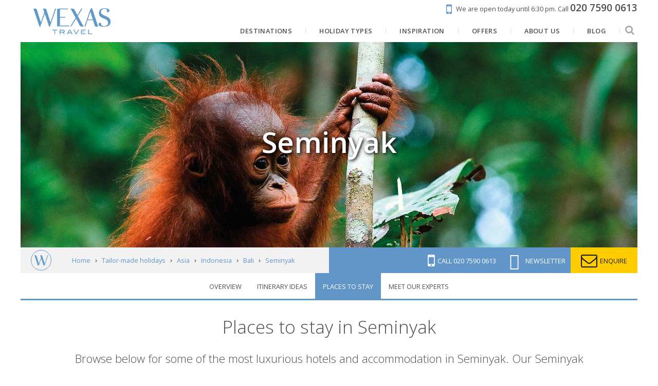

--- FILE ---
content_type: text/html; charset=UTF-8
request_url: https://www.wexas.com/holidays/asia/seminyak/accommodation
body_size: 21526
content:
<!DOCTYPE html>
<html lang="en" prefix="og: http://ogp.me/ns# website: http://ogp.me/ns/website#">
<head>
        <title>Handpicked Hotels in Seminyak | Luxury & Tailor-Made with Wexas Travel</title>
    <meta http-equiv="X-UA-Compatible" content="IE=100" >
    <meta charset="utf-8">
    <meta name="viewport" content="width=device-width, maximum-scale=1">
    
            <meta name="description" content="With first-hand knowledge of the best hotels in Seminyak, Wexas travel specialists are well-placed to recommend where to stay on your tailor-made holiday.">
        <meta property="og:description" content="With first-hand knowledge of the best hotels in Seminyak, Wexas travel specialists are well-placed to recommend where to stay on your tailor-made holiday.">
                        <link rel="canonical" href="https://www.wexas.com/holidays/asia/seminyak/accommodation">
        <meta property="og:url" content="https://www.wexas.com/holidays/asia/seminyak/accommodation">
    <meta property="og:title" content="Handpicked Hotels in Seminyak">
    <meta property="og:image" content="https://d19lgisewk9l6l.cloudfront.net/assetbank/Baby_Orangutan_Sepilok_Orang_Utan_Sanctuary_Malaysia_2596.jpg">
    <meta property="og:type" content="website">
    <meta property="og:site_name" content="Wexas">
    <meta property="fb:app_id" content="192468838805">
    <link rel="search" type="application/opensearchdescription+xml" title="Wexas Travel" href="https://www.wexas.com/search.xml" />

    <!--[if IE]><link rel="shortcut icon" media="all" type="text/css" href="https://www.wexas.com/favicon.ico">
<![endif]-->
    <link type="image/png" rel="icon" media="all" href="https://www.wexas.com/img/favicon-196.png">

    <link rel="apple-touch-icon" media="all" type="text/css" href="https://www.wexas.com/img/favicon-196.png">

    <meta name="msapplication-TileColor" content="#006DA6">
    <meta name="msapplication-TileImage" content="https://www.wexas.com/img/favicon-196.png">
    <meta name="theme-color" content="#c1241b">

    <link media="all" type="text/css" rel="stylesheet" href="https://fonts.googleapis.com/css?family=Open+Sans:300,400,600,700,800,400italic|Playfair+Display:400,400i|Prata:400&amp;subset=latin">

    <link media="all" type="text/css" rel="stylesheet" href="https://cdnjs.cloudflare.com/ajax/libs/font-awesome/4.7.0/css/font-awesome.min.css">

    <link href="/build/css/libs-3a044f55ab.css" rel="stylesheet" onerror="this.onerror=null;this.href='/css/libs.css';">
    <link href="/build/css/default-0476dcd73a.css" rel="stylesheet" onerror="this.onerror=null;this.href='/css/default.css';">

    <script src="https://cdnjs.cloudflare.com/ajax/libs/jquery/1.12.4/jquery.min.js"></script>

    <script src="/build/js/libs-7e9fc5bf8c.js" defer onerror="jQuery('.preferred-contact-time input').css('display', 'inline-block');"></script>
    <script src="/build/js/default-017e0c2e14.js" defer onerror="jQuery('.preferred-contact-time input').css('display', 'inline-block');"></script>

    <script async="async" src="//r1-t.trackedlink.net/_dmpt.js"></script>


    <script>


    </script>

    <!-- Google Tag Manager -->
    <script>
        window.dataLayer = window.dataLayer || [];
        function gtag(){dataLayer.push(arguments);}

        gtag('consent', 'default', {
            'ad_storage': 'denied',
            'ad_user_data': 'denied',
            'ad_personalization': 'denied',
            'analytics_storage': 'denied'
        });

        (function(w,d,s,l,i){w[l]=w[l]||[];w[l].push({'gtm.start':
        new Date().getTime(),event:'gtm.js'});var f=d.getElementsByTagName(s)[0],
        j=d.createElement(s),dl=l!='dataLayer'?'&l='+l:'';j.async=true;j.src=
        'https://www.googletagmanager.com/gtm.js?id='+i+dl;f.parentNode.insertBefore(j,f);
        })(window,document,'script','dataLayer','GTM-TRJ2TC');
    </script>
        <!-- End Google Tag Manager -->

    <script type="text/plain" data-category="analytics" data-service="Google Analytics">
        gtag('consent', 'update', {
            'ad_user_data': 'granted',
            'ad_personalization': 'granted',
            'ad_storage': 'granted',
            'analytics_storage': 'granted'
        });
    </script>

    <script>
        window.addEventListener('cc:onConsent', function() {
                    });
    </script>

    <script>
        function setCookie(name, value, days){
            var date = new Date();
            date.setTime(date.getTime() + (days*24*60*60*1000));
            var expires = "; expires=" + date.toGMTString();
            document.cookie = name + "=" + value + expires + ";path=/";
        }
        function getCookie(cname) {
            var name = cname + "=";
            var decodedCookie = decodeURIComponent(document.cookie);
            var ca = decodedCookie.split(';');
            for(var i = 0; i <ca.length; i++) {
                var c = ca[i];
                while (c.charAt(0) == ' ') {
                    c = c.substring(1);
                }
                if (c.indexOf(name) == 0) {
                    return c.substring(name.length, c.length);
                }
            }
            return "";
        }
        function getParam(p){
            var match = RegExp('[?&]' + p + '=([^&]*)').exec(window.location.search);
            return match && decodeURIComponent(match[1].replace(/\+/g, ' '));
        }

        window.mobileCheck = function() {
            let check = false;
            (function(a){if(/(android|bb\d+|meego).+mobile|avantgo|bada\/|blackberry|blazer|compal|elaine|fennec|hiptop|iemobile|ip(hone|od)|iris|kindle|lge |maemo|midp|mmp|mobile.+firefox|netfront|opera m(ob|in)i|palm( os)?|phone|p(ixi|re)\/|plucker|pocket|psp|series(4|6)0|symbian|treo|up\.(browser|link)|vodafone|wap|windows ce|xda|xiino/i.test(a)||/1207|6310|6590|3gso|4thp|50[1-6]i|770s|802s|a wa|abac|ac(er|oo|s\-)|ai(ko|rn)|al(av|ca|co)|amoi|an(ex|ny|yw)|aptu|ar(ch|go)|as(te|us)|attw|au(di|\-m|r |s )|avan|be(ck|ll|nq)|bi(lb|rd)|bl(ac|az)|br(e|v)w|bumb|bw\-(n|u)|c55\/|capi|ccwa|cdm\-|cell|chtm|cldc|cmd\-|co(mp|nd)|craw|da(it|ll|ng)|dbte|dc\-s|devi|dica|dmob|do(c|p)o|ds(12|\-d)|el(49|ai)|em(l2|ul)|er(ic|k0)|esl8|ez([4-7]0|os|wa|ze)|fetc|fly(\-|_)|g1 u|g560|gene|gf\-5|g\-mo|go(\.w|od)|gr(ad|un)|haie|hcit|hd\-(m|p|t)|hei\-|hi(pt|ta)|hp( i|ip)|hs\-c|ht(c(\-| |_|a|g|p|s|t)|tp)|hu(aw|tc)|i\-(20|go|ma)|i230|iac( |\-|\/)|ibro|idea|ig01|ikom|im1k|inno|ipaq|iris|ja(t|v)a|jbro|jemu|jigs|kddi|keji|kgt( |\/)|klon|kpt |kwc\-|kyo(c|k)|le(no|xi)|lg( g|\/(k|l|u)|50|54|\-[a-w])|libw|lynx|m1\-w|m3ga|m50\/|ma(te|ui|xo)|mc(01|21|ca)|m\-cr|me(rc|ri)|mi(o8|oa|ts)|mmef|mo(01|02|bi|de|do|t(\-| |o|v)|zz)|mt(50|p1|v )|mwbp|mywa|n10[0-2]|n20[2-3]|n30(0|2)|n50(0|2|5)|n7(0(0|1)|10)|ne((c|m)\-|on|tf|wf|wg|wt)|nok(6|i)|nzph|o2im|op(ti|wv)|oran|owg1|p800|pan(a|d|t)|pdxg|pg(13|\-([1-8]|c))|phil|pire|pl(ay|uc)|pn\-2|po(ck|rt|se)|prox|psio|pt\-g|qa\-a|qc(07|12|21|32|60|\-[2-7]|i\-)|qtek|r380|r600|raks|rim9|ro(ve|zo)|s55\/|sa(ge|ma|mm|ms|ny|va)|sc(01|h\-|oo|p\-)|sdk\/|se(c(\-|0|1)|47|mc|nd|ri)|sgh\-|shar|sie(\-|m)|sk\-0|sl(45|id)|sm(al|ar|b3|it|t5)|so(ft|ny)|sp(01|h\-|v\-|v )|sy(01|mb)|t2(18|50)|t6(00|10|18)|ta(gt|lk)|tcl\-|tdg\-|tel(i|m)|tim\-|t\-mo|to(pl|sh)|ts(70|m\-|m3|m5)|tx\-9|up(\.b|g1|si)|utst|v400|v750|veri|vi(rg|te)|vk(40|5[0-3]|\-v)|vm40|voda|vulc|vx(52|53|60|61|70|80|81|83|85|98)|w3c(\-| )|webc|whit|wi(g |nc|nw)|wmlb|wonu|x700|yas\-|your|zeto|zte\-/i.test(a.substr(0,4))) check = true;})(navigator.userAgent||navigator.vendor||window.opera);
            return check;
        };

        var gclid = getParam('gclid');
        if (gclid){
            var gclsrc = getParam('gclsrc');
            if(!gclsrc || gclsrc.indexOf('aw') !== -1){
                setCookie('ga_click_id', gclid, 90);
            }
        }
    </script>
    <!-- End Google Analytics -->

    <script>
        // Define global wexas object
        // Pass variables into it once the document and JS is loaded, then initiate it
        var wexas = {};

        document.addEventListener("DOMContentLoaded", function() {

            wexas.mobile.width = 768;
            wexas.map.mapboxToken = 'pk.eyJ1IjoiZW1hcmtldGluZyIsImEiOiJjaXRsYzY1czEwMDBsMnNxdTc1dWE3MGJrIn0.kq4nOj1XcDJzMdGPqwiCxw';
            wexas.map.mapboxStyle = 'mapbox://styles/emarketing/ciupmg57z00o02iqq2abi2g9h';

            wexas.init();
                        (function () {
                var match = document.cookie.match(/page_views=(\d+)/);
                var views = match ? parseInt(match[1]) : 0;
                if (views >= 2) { wexas.squeeze.init('squeeze-header', 10, 'squeezeCookie_squeeze'); }
                document.cookie = "page_views=" + (views + 1) + "; path=/; max-age=86400";
            })();
                                });
    </script>

    <script type="text/plain" data-category="ads" data-service="Facebook Pixel">
        // Init Facebook tracking.
        !function(f,b,e,v,n,t,s){if(f.fbq)return;n=f.fbq=function(){n.callMethod?
            n.callMethod.apply(n,arguments):n.queue.push(arguments)};if(!f._fbq)f._fbq=n;
            n.push=n;n.loaded=!0;n.version='2.0';n.queue=[];t=b.createElement(e);t.async=!0;
            t.src=v;s=b.getElementsByTagName(e)[0];s.parentNode.insertBefore(t,s)}(window,
            document,'script','//connect.facebook.net/en_US/fbevents.js');
        fbq('init', '893212904101489');
        fbq('track', 'PageView');

            </script>
    <script type="text/plain" data-category="ads" data-service="Microsoft Ads">
        // Init Microsoft Bing Ads tracking.
        (function(w,d,t,r,u) {var f,n,i;w[u]=w[u]||[],f=function(){var o={ti:"5103932"};o.q=w[u],w[u]=new UET(o),
            w[u].push("pageLoad")},n=d.createElement(t),n.src=r,n.async=1,n.onload=n.onreadystatechange=function(){
            var s=this.readyState;s&&s!=="loaded"&&s!=="complete"||(f(),n.onload=n.onreadystatechange=null)},
            i=d.getElementsByTagName(t)[0],i.parentNode.insertBefore(n,i)})
        (window,document,"script","//bat.bing.com/bat.js","uetq");
        window.uetq = window.uetq || [];

            </script>
    <script>
        // Fire events, if any
            </script>

        <script type="text/javascript" src="https://api.feefo.com/api/javascript/wexas-travel" defer></script>

        <style>
    .continent-color {
        color: #c1241b!important;
    }
    #brochure-bar,
    .bg-continent-color {
        background-color: #c1241b!important;
    }
    .bg-continent-color-light {
        background-color: #c1241b!important;
        opacity: 0.7;
    }
    .border-continent-color {
        border-color: #c1241b!important;
    }
</style>


                <script src="https://app.responseiq.com/widgetsrc.php?widget=2SQ5K2YSOP5J&widgetrnd=Math.random();"></script>
        
    <script>
        (function(c,l,a,r,i,t,y){
            c[a]=c[a]||function(){(c[a].q=c[a].q||[]).push(arguments)};
            t=l.createElement(r);t.async=1;t.src="https://www.clarity.ms/tag/"+i;
            y=l.getElementsByTagName(r)[0];y.parentNode.insertBefore(t,y);
        })(window, document, "clarity", "script", "hmuhm7rkvj");
    </script>
    <script type="text/plain" data-category="analytics" data-service="Microsoft Clarity">
        window.clarity('consent');
    </script>

    <link rel="stylesheet" href="/cookieconsent/cookieconsent.css">
    <link rel="stylesheet" href="/cookieconsent/cookieconsent-custom.css?v=2.1">
</head>

<body>
    <noscript><iframe src="https://www.googletagmanager.com/ns.html?id=GTM-TRJ2TC" height="0" width="0" style="display:none;visibility:hidden"></iframe></noscript>

            <div id="mobile-container">
                        <div id="container">
                    <header id="header-membership">
    <a class="rulertel ruler-click" rel="nofollow" id="ruler-analytics-number" href="tel:+442075900613" style="display: none;">020 7590 0613</a>
    <a href="https://www.wexas.com/contact?telephone=020+7590+0613&email=asia%40wexas.com">
        <i class="fa fa-mobile"></i>
        <span>We are open today until 6:30 pm.</span>
        <span>Call <strong><span class="rulertel">020 7590 0613</span></strong></span>
    </a>
</header>

<header id="header-menu" class="pure-g pure-g-touch">
    <a href="https://www.wexas.com" id="logo" class="pure-u-md-1-6 pure-u-1-3">
        <img src="https://www.wexas.com/shared/img/logos/wexas_highres_noest.png" alt="Wexas Travel">
    </a>
    <nav class="pure-u-1 pure-u-md-5-6 text-right">
        <ul itemscope itemtype="http://www.schema.org/SiteNavigationElement" class="mobile-sidebar-search-element">
                            <li>
                    <a href="https://www.wexas.com/holidays" itemprop="url">
                        <span itemprop="name">Destinations</span>
                    </a>
                                            <ul class="submenu css-only">
                    <li>
            <a href="https://www.wexas.com/holidays/europe">
                Europe
            </a>
                            <ul>
                                                                    <li>
                            <a href="https://www.wexas.com/holidays/europe/italy">
                                Italy
                                <div class="submenu-image">
                                    <div style="background-image: url('https://d19lgisewk9l6l.cloudfront.net/assetbank/Basilica_of_Saint_Mary_of_the_Flower_Florence_Italy_144553.jpg')">
                                                                            </div>
                                </div>
                            </a>
                        </li>
                                                                    <li>
                            <a href="https://www.wexas.com/holidays/europe/spain">
                                Spain
                                <div class="submenu-image">
                                    <div style="background-image: url('https://d19lgisewk9l6l.cloudfront.net/assetbank/Courtyard_of_the_Palacio_de_Carlos_V_in_La_Alhambra_Granada_Spain_100878.jpg')">
                                                                            </div>
                                </div>
                            </a>
                        </li>
                                                                    <li>
                            <a href="https://www.wexas.com/holidays/europe/portugal">
                                Portugal
                                <div class="submenu-image">
                                    <div style="background-image: url('https://d19lgisewk9l6l.cloudfront.net/assetbank/Porto_Portugal_427938.jpg')">
                                                                            </div>
                                </div>
                            </a>
                        </li>
                                                                    <li>
                            <a href="https://www.wexas.com/holidays/europe/norway">
                                Norway
                                <div class="submenu-image">
                                    <div style="background-image: url('https://d19lgisewk9l6l.cloudfront.net/assetbank/Lofoten_Islands_Norway_386142.jpg')">
                                                                            </div>
                                </div>
                            </a>
                        </li>
                                                                    <li>
                            <a href="https://www.wexas.com/holidays/europe/greece">
                                Greece
                                <div class="submenu-image">
                                    <div style="background-image: url('https://d19lgisewk9l6l.cloudfront.net/assetbank/View_of_Acropolis_at_sunset_Athens_Greece_Europe_311226.jpg')">
                                                                            </div>
                                </div>
                            </a>
                        </li>
                                                                    <li>
                            <a href="https://www.wexas.com/holidays/europe/france">
                                France
                                <div class="submenu-image">
                                    <div style="background-image: url('https://d19lgisewk9l6l.cloudfront.net/assetbank/Abbey_of_Senanque_Vaucluse_Provence_France_352213.jpg')">
                                                                            </div>
                                </div>
                            </a>
                        </li>
                                                                    <li>
                            <a href="https://www.wexas.com/holidays/europe/switzerland">
                                Switzerland
                                <div class="submenu-image">
                                    <div style="background-image: url('https://d19lgisewk9l6l.cloudfront.net/assetbank/Swiss_Alps_763472.jpg')">
                                                                            </div>
                                </div>
                            </a>
                        </li>
                                                                    <li>
                            <a href="https://www.wexas.com/holidays/europe/iceland">
                                Iceland
                                <div class="submenu-image">
                                    <div style="background-image: url('https://d19lgisewk9l6l.cloudfront.net/assetbank/Kirkjufellsfoss_West_Iceland_342120.jpg')">
                                                                            </div>
                                </div>
                            </a>
                        </li>
                                                                    <li>
                            <a href="https://www.wexas.com/holidays/europe/croatia">
                                Croatia
                                <div class="submenu-image">
                                    <div style="background-image: url('https://d19lgisewk9l6l.cloudfront.net/assetbank/Dubrovnik_Croatia_1_477221.jpg')">
                                                                            </div>
                                </div>
                            </a>
                        </li>
                                                                    <li>
                            <a href="https://www.wexas.com/holidays/europe/malta">
                                Malta
                                <div class="submenu-image">
                                    <div style="background-image: url('https://d19lgisewk9l6l.cloudfront.net/assetbank/Valletta_Malta_79082.jpg')">
                                                                            </div>
                                </div>
                            </a>
                        </li>
                                                                    <li>
                            <a href="https://www.wexas.com/holidays/europe/finland">
                                Finland
                                <div class="submenu-image">
                                    <div style="background-image: url('https://d19lgisewk9l6l.cloudfront.net/assetbank/Landscape_of_Saimaa_Lake_Finland_2064012.jpg')">
                                                                            </div>
                                </div>
                            </a>
                        </li>
                                                                    <li>
                            <a href="https://www.wexas.com/holidays/europe/sweden">
                                Sweden
                                <div class="submenu-image">
                                    <div style="background-image: url('https://d19lgisewk9l6l.cloudfront.net/assetbank/Once_Upon_A_Time_Deluxe_Suite_ICEHOTEL_365_2017_Asaf_Kliger_3455027.jpg')">
                                                                            </div>
                                </div>
                            </a>
                        </li>
                                        <li>
                        <a href="https://www.wexas.com/holidays/europe" class="button button-small">
                            Explore
                        </a>
                    </li>
                </ul>
                    </li>
                    <li>
            <a href="https://www.wexas.com/holidays/north-america">
                North America
            </a>
                            <ul>
                                                                    <li>
                            <a href="https://www.wexas.com/holidays/north-america/usa">
                                USA
                                <div class="submenu-image">
                                    <div style="background-image: url('https://d19lgisewk9l6l.cloudfront.net/assetbank/Grand_Canyon_Arizona_765327.jpg')">
                                                                            </div>
                                </div>
                            </a>
                        </li>
                                                                    <li>
                            <a href="https://www.wexas.com/holidays/north-america/canada">
                                Canada
                                <div class="submenu-image">
                                    <div style="background-image: url('https://d19lgisewk9l6l.cloudfront.net/assetbank/Moraine_Lake_Banff_Nnational_Park_Alberta_254573.jpg')">
                                                                            </div>
                                </div>
                            </a>
                        </li>
                                        <li>
                        <a href="https://www.wexas.com/holidays/north-america" class="button button-small">
                            Explore
                        </a>
                    </li>
                </ul>
                    </li>
                    <li>
            <a href="https://www.wexas.com/holidays/scandinavia">
                Scandinavia &amp; the Nordics
            </a>
                            <ul>
                                                                    <li>
                            <a href="https://www.wexas.com/holidays/scandinavia/norway">
                                Norway
                                <div class="submenu-image">
                                    <div style="background-image: url('https://d19lgisewk9l6l.cloudfront.net/assetbank/Lofoten_Islands_Norway_386142.jpg')">
                                                                            </div>
                                </div>
                            </a>
                        </li>
                                                                    <li>
                            <a href="https://www.wexas.com/holidays/scandinavia/iceland">
                                Iceland
                                <div class="submenu-image">
                                    <div style="background-image: url('https://d19lgisewk9l6l.cloudfront.net/assetbank/Kirkjufellsfoss_West_Iceland_342120.jpg')">
                                                                            </div>
                                </div>
                            </a>
                        </li>
                                                                    <li>
                            <a href="https://www.wexas.com/holidays/scandinavia/finland">
                                Finland
                                <div class="submenu-image">
                                    <div style="background-image: url('https://d19lgisewk9l6l.cloudfront.net/assetbank/Landscape_of_Saimaa_Lake_Finland_2064012.jpg')">
                                                                            </div>
                                </div>
                            </a>
                        </li>
                                                                    <li>
                            <a href="https://www.wexas.com/holidays/scandinavia/sweden">
                                Sweden
                                <div class="submenu-image">
                                    <div style="background-image: url('https://d19lgisewk9l6l.cloudfront.net/assetbank/Once_Upon_A_Time_Deluxe_Suite_ICEHOTEL_365_2017_Asaf_Kliger_3455027.jpg')">
                                                                            </div>
                                </div>
                            </a>
                        </li>
                                                                    <li>
                            <a href="https://www.wexas.com/holidays/scandinavia/denmark">
                                Denmark
                                <div class="submenu-image">
                                    <div style="background-image: url('https://d19lgisewk9l6l.cloudfront.net/assetbank/Nyhavn_Copenhagen_2478629.jpg')">
                                                                            </div>
                                </div>
                            </a>
                        </li>
                                                                    <li>
                            <a href="https://www.wexas.com/holidays/scandinavia/greenland">
                                Greenland
                                <div class="submenu-image">
                                    <div style="background-image: url('https://d19lgisewk9l6l.cloudfront.net/assetbank/Icefjord_at_Ilulissat_Greenland_358130.jpg')">
                                                                            </div>
                                </div>
                            </a>
                        </li>
                                        <li>
                        <a href="https://www.wexas.com/holidays/scandinavia" class="button button-small">
                            Explore
                        </a>
                    </li>
                </ul>
                    </li>
                    <li>
            <a href="https://www.wexas.com/holidays/south-america">
                South America
            </a>
                            <ul>
                                                                    <li>
                            <a href="https://www.wexas.com/holidays/south-america/galapagos-islands">
                                The Galápagos
                                <div class="submenu-image">
                                    <div style="background-image: url('https://d19lgisewk9l6l.cloudfront.net/assetbank/Sea_Lions_Galapagos_Islands_Ecuador_145810.jpg')">
                                                                            </div>
                                </div>
                            </a>
                        </li>
                                                                    <li>
                            <a href="https://www.wexas.com/holidays/south-america/argentina">
                                Argentina
                                <div class="submenu-image">
                                    <div style="background-image: url('https://d19lgisewk9l6l.cloudfront.net/assetbank/Gaucho_Argentina_564614.jpg')">
                                                                            </div>
                                </div>
                            </a>
                        </li>
                                                                    <li>
                            <a href="https://www.wexas.com/holidays/south-america/brazil">
                                Brazil
                                <div class="submenu-image">
                                    <div style="background-image: url('https://d19lgisewk9l6l.cloudfront.net/assetbank/Christ_the_Redeemer_Botafogo_Bay_and_Sugar_Loaf_Mountain_Rio_De_Janeiro_3095210.jpg')">
                                                                            </div>
                                </div>
                            </a>
                        </li>
                                                                    <li>
                            <a href="https://www.wexas.com/holidays/south-america/chile">
                                Chile
                                <div class="submenu-image">
                                    <div style="background-image: url('https://d19lgisewk9l6l.cloudfront.net/assetbank/Torres_del_Paine_National_Park_Patagonia_Chile_19136.jpg')">
                                                                            </div>
                                </div>
                            </a>
                        </li>
                                                                    <li>
                            <a href="https://www.wexas.com/holidays/south-america/ecuador">
                                Ecuador
                                <div class="submenu-image">
                                    <div style="background-image: url('https://d19lgisewk9l6l.cloudfront.net/assetbank/Cotopaxi_Ecuador_599892.jpg')">
                                                                            </div>
                                </div>
                            </a>
                        </li>
                                                                    <li>
                            <a href="https://www.wexas.com/holidays/south-america/peru">
                                Peru
                                <div class="submenu-image">
                                    <div style="background-image: url('https://d19lgisewk9l6l.cloudfront.net/assetbank/Machu_Picchu_sunrise_Peru_561495.jpg')">
                                                                            </div>
                                </div>
                            </a>
                        </li>
                                                                    <li>
                            <a href="https://www.wexas.com/holidays/south-america/bolivia">
                                Bolivia
                                <div class="submenu-image">
                                    <div style="background-image: url('https://d19lgisewk9l6l.cloudfront.net/assetbank/Laguna_Colorada_Bolivia_16122.jpg')">
                                                                            </div>
                                </div>
                            </a>
                        </li>
                                        <li>
                        <a href="https://www.wexas.com/holidays/south-america" class="button button-small">
                            Explore
                        </a>
                    </li>
                </ul>
                    </li>
                    <li>
            <a href="https://www.wexas.com/holidays/africa">
                Africa
            </a>
                            <ul>
                                                                    <li>
                            <a href="https://www.wexas.com/holidays/africa/south-africa">
                                South Africa
                                <div class="submenu-image">
                                    <div style="background-image: url('https://d19lgisewk9l6l.cloudfront.net/assetbank/Cape_Town_South_Africa_369873.jpg')">
                                                                            </div>
                                </div>
                            </a>
                        </li>
                                                                    <li>
                            <a href="https://www.wexas.com/holidays/africa/botswana">
                                Botswana
                                <div class="submenu-image">
                                    <div style="background-image: url('https://d19lgisewk9l6l.cloudfront.net/assetbank/Okavango_Delta_Botswana_386412.jpg')">
                                                                            </div>
                                </div>
                            </a>
                        </li>
                                                                    <li>
                            <a href="https://www.wexas.com/holidays/africa/namibia">
                                Namibia
                                <div class="submenu-image">
                                    <div style="background-image: url('https://d19lgisewk9l6l.cloudfront.net/assetbank/Etosha_National_Park_Namibia_3324710.jpg')">
                                                                            </div>
                                </div>
                            </a>
                        </li>
                                                                    <li>
                            <a href="https://www.wexas.com/holidays/africa/tanzania">
                                Tanzania
                                <div class="submenu-image">
                                    <div style="background-image: url('https://d19lgisewk9l6l.cloudfront.net/assetbank/Serengeti_Tanzania_386362.jpg')">
                                                                            </div>
                                </div>
                            </a>
                        </li>
                                                                    <li>
                            <a href="https://www.wexas.com/holidays/africa/kenya">
                                Kenya
                                <div class="submenu-image">
                                    <div style="background-image: url('https://d19lgisewk9l6l.cloudfront.net/assetbank/Elephants_in_Savannah_Kenya_599.jpg')">
                                                                            </div>
                                </div>
                            </a>
                        </li>
                                                                    <li>
                            <a href="https://www.wexas.com/holidays/africa/rwanda">
                                Rwanda
                                <div class="submenu-image">
                                    <div style="background-image: url('https://d19lgisewk9l6l.cloudfront.net/assetbank/Gorilla_in_Rwanda_540744.jpg')">
                                                                            </div>
                                </div>
                            </a>
                        </li>
                                                                    <li>
                            <a href="https://www.wexas.com/holidays/africa/malawi">
                                Malawi
                                <div class="submenu-image">
                                    <div style="background-image: url('https://d19lgisewk9l6l.cloudfront.net/assetbank/Kaya_Mawa_Lake_Malawi_99942.jpg')">
                                                                            </div>
                                </div>
                            </a>
                        </li>
                                                                    <li>
                            <a href="https://www.wexas.com/holidays/africa/egypt">
                                Egypt
                                <div class="submenu-image">
                                    <div style="background-image: url('https://d19lgisewk9l6l.cloudfront.net/assetbank/Great_Pyramid_of_Gyza_Egypt_12822.jpg')">
                                                                            </div>
                                </div>
                            </a>
                        </li>
                                                                    <li>
                            <a href="https://www.wexas.com/holidays/africa/mozambique">
                                Mozambique
                                <div class="submenu-image">
                                    <div style="background-image: url('https://d19lgisewk9l6l.cloudfront.net/assetbank/Quirimbas_Archipelago_Mozambique_386452.jpg')">
                                                                            </div>
                                </div>
                            </a>
                        </li>
                                                                    <li>
                            <a href="https://www.wexas.com/holidays/africa/zambia">
                                Zambia
                                <div class="submenu-image">
                                    <div style="background-image: url('https://d19lgisewk9l6l.cloudfront.net/assetbank/Victoria_Falls_Zambia_386372.jpg')">
                                                                            </div>
                                </div>
                            </a>
                        </li>
                                                                    <li>
                            <a href="https://www.wexas.com/holidays/africa/zimbabwe">
                                Zimbabwe
                                <div class="submenu-image">
                                    <div style="background-image: url('https://d19lgisewk9l6l.cloudfront.net/assetbank/Hwange_National_Park_Zimbabwe_386402.jpg')">
                                                                            </div>
                                </div>
                            </a>
                        </li>
                                                                    <li>
                            <a href="https://www.wexas.com/holidays/africa/morocco">
                                Morocco
                                <div class="submenu-image">
                                    <div style="background-image: url('https://d19lgisewk9l6l.cloudfront.net/assetbank/Marrakech_Morocco_386462.jpg')">
                                                                            </div>
                                </div>
                            </a>
                        </li>
                                        <li>
                        <a href="https://www.wexas.com/holidays/africa" class="button button-small">
                            Explore
                        </a>
                    </li>
                </ul>
                    </li>
                    <li>
            <a href="https://www.wexas.com/holidays/asia">
                Asia
            </a>
                            <ul>
                                                                    <li>
                            <a href="https://www.wexas.com/holidays/asia/vietnam">
                                Vietnam
                                <div class="submenu-image">
                                    <div style="background-image: url('https://d19lgisewk9l6l.cloudfront.net/assetbank/Ha_Long_Bay_7076313.jpg')">
                                                                            </div>
                                </div>
                            </a>
                        </li>
                                                                    <li>
                            <a href="https://www.wexas.com/holidays/asia/cambodia">
                                Cambodia
                                <div class="submenu-image">
                                    <div style="background-image: url('https://d19lgisewk9l6l.cloudfront.net/assetbank/Monk_Cambodia_17571.jpg')">
                                                                            </div>
                                </div>
                            </a>
                        </li>
                                                                    <li>
                            <a href="https://www.wexas.com/holidays/asia/japan">
                                Japan
                                <div class="submenu-image">
                                    <div style="background-image: url('https://d19lgisewk9l6l.cloudfront.net/assetbank/Kyoto_Japan_2155910.jpg')">
                                                                            </div>
                                </div>
                            </a>
                        </li>
                                                                    <li>
                            <a href="https://www.wexas.com/holidays/asia/thailand">
                                Thailand
                                <div class="submenu-image">
                                    <div style="background-image: url('https://d19lgisewk9l6l.cloudfront.net/assetbank/Ang_Thong_National_Marine_Park_Koh_Samui_Thailand_378567.jpg')">
                                                                            </div>
                                </div>
                            </a>
                        </li>
                                                                    <li>
                            <a href="https://www.wexas.com/holidays/asia/malaysia">
                                Malaysia
                                <div class="submenu-image">
                                    <div style="background-image: url('https://d19lgisewk9l6l.cloudfront.net/assetbank/Cameron_Highlands_Malaysia_681225.jpg')">
                                                                            </div>
                                </div>
                            </a>
                        </li>
                                                                    <li>
                            <a href="https://www.wexas.com/holidays/asia/india">
                                India
                                <div class="submenu-image">
                                    <div style="background-image: url('https://d19lgisewk9l6l.cloudfront.net/assetbank/Taj_Mahal_India_597002.jpg')">
                                                                            </div>
                                </div>
                            </a>
                        </li>
                                                                    <li>
                            <a href="https://www.wexas.com/holidays/asia/sri-lanka">
                                Sri Lanka
                                <div class="submenu-image">
                                    <div style="background-image: url('https://d19lgisewk9l6l.cloudfront.net/assetbank/Buddhas_Dambulla_Cave_Temple_Sri_Lanka_114659.jpg')">
                                                                            </div>
                                </div>
                            </a>
                        </li>
                                                                    <li>
                            <a href="https://www.wexas.com/holidays/asia/south-korea">
                                South Korea
                                <div class="submenu-image">
                                    <div style="background-image: url('https://d19lgisewk9l6l.cloudfront.net/wexas/www/images/web/asia/south-korea/south-korea.jpg')">
                                                                            </div>
                                </div>
                            </a>
                        </li>
                                                                    <li>
                            <a href="https://www.wexas.com/holidays/asia/singapore">
                                Singapore and Bintan
                                <div class="submenu-image">
                                    <div style="background-image: url('https://d19lgisewk9l6l.cloudfront.net/assetbank/Gardens_by_the_Bay_Singapore_510288.jpg')">
                                                                            </div>
                                </div>
                            </a>
                        </li>
                                                                    <li>
                            <a href="https://www.wexas.com/holidays/asia/laos">
                                Laos
                                <div class="submenu-image">
                                    <div style="background-image: url('https://d19lgisewk9l6l.cloudfront.net/assetbank/Saffron-Robed_Monks_Luang_Prabang_Laos_24981.jpg')">
                                                                            </div>
                                </div>
                            </a>
                        </li>
                                                                    <li>
                            <a href="https://www.wexas.com/holidays/asia/bhutan">
                                Bhutan
                                <div class="submenu-image">
                                    <div style="background-image: url('https://d19lgisewk9l6l.cloudfront.net/assetbank/Tiger_s_Nest_Monastery_Bhutan_46173.jpg')">
                                                                            </div>
                                </div>
                            </a>
                        </li>
                                                                    <li>
                            <a href="https://www.wexas.com/holidays/asia/indonesia">
                                Indonesia
                                <div class="submenu-image">
                                    <div style="background-image: url('https://d19lgisewk9l6l.cloudfront.net/assetbank/Bromo_volcano_at_sunrise_Tengger_Semeru_National_Park_East_Java_Indonesia_206625.jpg')">
                                                                            </div>
                                </div>
                            </a>
                        </li>
                                        <li>
                        <a href="https://www.wexas.com/holidays/asia" class="button button-small">
                            Explore
                        </a>
                    </li>
                </ul>
                    </li>
                    <li>
            <a href="https://www.wexas.com/holidays/australasia-and-pacific">
                Australasia and Pacific
            </a>
                            <ul>
                                                                    <li>
                            <a href="https://www.wexas.com/holidays/australasia-and-pacific/australia">
                                Australia
                                <div class="submenu-image">
                                    <div style="background-image: url('https://d19lgisewk9l6l.cloudfront.net/assetbank/Sydney_aerial_view_336089.jpg')">
                                                                            </div>
                                </div>
                            </a>
                        </li>
                                                                    <li>
                            <a href="https://www.wexas.com/holidays/australasia-and-pacific/new-zealand">
                                New Zealand
                                <div class="submenu-image">
                                    <div style="background-image: url('https://d19lgisewk9l6l.cloudfront.net/assetbank/Milford_Sound_New_Zealand_386132.jpg')">
                                                                            </div>
                                </div>
                            </a>
                        </li>
                                        <li>
                        <a href="https://www.wexas.com/holidays/australasia-and-pacific" class="button button-small">
                            Explore
                        </a>
                    </li>
                </ul>
                    </li>
                    <li>
            <a href="https://www.wexas.com/holidays/central-america">
                Central America
            </a>
                            <ul>
                                                                    <li>
                            <a href="https://www.wexas.com/holidays/central-america/costa-rica">
                                Costa Rica
                                <div class="submenu-image">
                                    <div style="background-image: url('https://d19lgisewk9l6l.cloudfront.net/assetbank/Tree_frog_386303.jpg')">
                                                                            </div>
                                </div>
                            </a>
                        </li>
                                                                    <li>
                            <a href="https://www.wexas.com/holidays/central-america/guatemala">
                                Guatemala
                                <div class="submenu-image">
                                    <div style="background-image: url('https://dtcslo72w0h2o.cloudfront.net/assetbank/Antigua_City_Guatemala_669763.jpg')">
                                                                                    <span class="image-caption">Antigua City, Guatemala</span>
                                                                            </div>
                                </div>
                            </a>
                        </li>
                                                                    <li>
                            <a href="https://www.wexas.com/holidays/central-america/mexico">
                                Mexico
                                <div class="submenu-image">
                                    <div style="background-image: url('https://d19lgisewk9l6l.cloudfront.net/assetbank/Seaside_view_of_the_Castle_at_Tulum_Mexico_357011.jpg')">
                                                                            </div>
                                </div>
                            </a>
                        </li>
                                                                    <li>
                            <a href="https://www.wexas.com/holidays/central-america/cuba">
                                Cuba
                                <div class="submenu-image">
                                    <div style="background-image: url('https://d19lgisewk9l6l.cloudfront.net/assetbank/Trinidad_Cuba_3408717.jpg')">
                                                                            </div>
                                </div>
                            </a>
                        </li>
                                                                    <li>
                            <a href="https://www.wexas.com/holidays/central-america/belize">
                                Belize
                                <div class="submenu-image">
                                    <div style="background-image: url('https://d19lgisewk9l6l.cloudfront.net/assetbank/Jaguar_680201.jpg')">
                                                                            </div>
                                </div>
                            </a>
                        </li>
                                                                    <li>
                            <a href="https://www.wexas.com/holidays/central-america/panama">
                                Panama
                                <div class="submenu-image">
                                    <div style="background-image: url('https://d19lgisewk9l6l.cloudfront.net/assetbank/panama_city_in_central_america_262452.jpg')">
                                                                            </div>
                                </div>
                            </a>
                        </li>
                                        <li>
                        <a href="https://www.wexas.com/holidays/central-america" class="button button-small">
                            Explore
                        </a>
                    </li>
                </ul>
                    </li>
                    <li>
            <a href="https://www.wexas.com/holidays/indian-subcontinent">
                Indian Subcontinent
            </a>
                            <ul>
                                                                    <li>
                            <a href="https://www.wexas.com/holidays/indian-subcontinent/india">
                                India
                                <div class="submenu-image">
                                    <div style="background-image: url('https://d19lgisewk9l6l.cloudfront.net/assetbank/Taj_Mahal_India_597002.jpg')">
                                                                            </div>
                                </div>
                            </a>
                        </li>
                                                                    <li>
                            <a href="https://www.wexas.com/holidays/indian-subcontinent/sri-lanka">
                                Sri Lanka
                                <div class="submenu-image">
                                    <div style="background-image: url('https://d19lgisewk9l6l.cloudfront.net/assetbank/Buddhas_Dambulla_Cave_Temple_Sri_Lanka_114659.jpg')">
                                                                            </div>
                                </div>
                            </a>
                        </li>
                                                                    <li>
                            <a href="https://www.wexas.com/holidays/indian-subcontinent/bhutan">
                                Bhutan
                                <div class="submenu-image">
                                    <div style="background-image: url('https://d19lgisewk9l6l.cloudfront.net/assetbank/Tiger_s_Nest_Monastery_Bhutan_46173.jpg')">
                                                                            </div>
                                </div>
                            </a>
                        </li>
                                                                    <li>
                            <a href="https://www.wexas.com/holidays/indian-subcontinent/nepal">
                                Nepal
                                <div class="submenu-image">
                                    <div style="background-image: url('https://d19lgisewk9l6l.cloudfront.net/assetbank/Pokhara_Nepal_314924.jpg')">
                                                                            </div>
                                </div>
                            </a>
                        </li>
                                        <li>
                        <a href="https://www.wexas.com/holidays/indian-subcontinent" class="button button-small">
                            Explore
                        </a>
                    </li>
                </ul>
                    </li>
                    <li>
            <a href="https://www.wexas.com/holidays/antarctica-arctic">
                Antarctica
            </a>
                            <ul>
                                                                    <li>
                            <a href="https://www.wexas.com/holidays/antarctica-arctic/antarctica">
                                Antarctica
                                <div class="submenu-image">
                                    <div style="background-image: url('https://d19lgisewk9l6l.cloudfront.net/assetbank/Chinstrap_Penguins_Antarctica_447177.jpg')">
                                                                            </div>
                                </div>
                            </a>
                        </li>
                                        <li>
                        <a href="https://www.wexas.com/holidays/antarctica-arctic" class="button button-small">
                            Explore
                        </a>
                    </li>
                </ul>
                    </li>
                    <li>
            <a href="https://www.wexas.com/holidays/caribbean">
                Caribbean
            </a>
                            <ul>
                                                                    <li>
                            <a href="https://www.wexas.com/holidays/caribbean/barbados">
                                Barbados
                                <div class="submenu-image">
                                    <div style="background-image: url('https://d19lgisewk9l6l.cloudfront.net/assetbank/Bottom_Bay_Barbados_790252.jpg')">
                                                                            </div>
                                </div>
                            </a>
                        </li>
                                                                    <li>
                            <a href="https://www.wexas.com/holidays/caribbean/cuba">
                                Cuba
                                <div class="submenu-image">
                                    <div style="background-image: url('https://d19lgisewk9l6l.cloudfront.net/assetbank/Trinidad_Cuba_3408717.jpg')">
                                                                            </div>
                                </div>
                            </a>
                        </li>
                                                                    <li>
                            <a href="https://www.wexas.com/holidays/caribbean/jamaica">
                                Jamaica
                                <div class="submenu-image">
                                    <div style="background-image: url('https://d19lgisewk9l6l.cloudfront.net/assetbank/Jamaica_Caribbean_756134.jpg')">
                                                                            </div>
                                </div>
                            </a>
                        </li>
                                                                    <li>
                            <a href="https://www.wexas.com/holidays/caribbean/st-lucia">
                                Saint Lucia
                                <div class="submenu-image">
                                    <div style="background-image: url('https://d19lgisewk9l6l.cloudfront.net/assetbank/St_Lucia_1639234.jpg')">
                                                                            </div>
                                </div>
                            </a>
                        </li>
                                                                    <li>
                            <a href="https://www.wexas.com/holidays/caribbean/bermuda">
                                Bermuda
                                <div class="submenu-image">
                                    <div style="background-image: url('https://d19lgisewk9l6l.cloudfront.net/assetbank/Tucker_s_Point_Bermuda_351312.jpg')">
                                                                            </div>
                                </div>
                            </a>
                        </li>
                                                                    <li>
                            <a href="https://www.wexas.com/holidays/caribbean/antigua-and-barbuda">
                                Antigua and Barbuda
                                <div class="submenu-image">
                                    <div style="background-image: url('https://d19lgisewk9l6l.cloudfront.net/assetbank/Antigua_Caribbean_771858.jpg')">
                                                                            </div>
                                </div>
                            </a>
                        </li>
                                                                    <li>
                            <a href="https://www.wexas.com/holidays/caribbean/grenada">
                                Grenada
                                <div class="submenu-image">
                                    <div style="background-image: url('https://d19lgisewk9l6l.cloudfront.net/assetbank/Grenada_Caribbean_790853.jpg')">
                                                                            </div>
                                </div>
                            </a>
                        </li>
                                                                    <li>
                            <a href="https://www.wexas.com/holidays/caribbean/trinidad-and-tobago">
                                Trinidad and Tobago
                                <div class="submenu-image">
                                    <div style="background-image: url('https://d19lgisewk9l6l.cloudfront.net/wexas/www/images/web/caribbean/trinidad-and-tobago/Trinidad_Tobago_autoresized.jpg')">
                                                                            </div>
                                </div>
                            </a>
                        </li>
                                                                    <li>
                            <a href="https://www.wexas.com/holidays/caribbean/st-kitts-and-nevis">
                                St Kitts and Nevis 
                                <div class="submenu-image">
                                    <div style="background-image: url('https://d19lgisewk9l6l.cloudfront.net/assetbank/St_Kitts_Nevis_4791911.jpg')">
                                                                            </div>
                                </div>
                            </a>
                        </li>
                                        <li>
                        <a href="https://www.wexas.com/holidays/caribbean" class="button button-small">
                            Explore
                        </a>
                    </li>
                </ul>
                    </li>
                    <li>
            <a href="https://www.wexas.com/holidays/indian-ocean">
                Indian Ocean
            </a>
                            <ul>
                                                                    <li>
                            <a href="https://www.wexas.com/holidays/indian-ocean/maldives">
                                Maldives
                                <div class="submenu-image">
                                    <div style="background-image: url('https://d19lgisewk9l6l.cloudfront.net/assetbank/View_from_the_seaplane_Maldives_1464.jpg')">
                                                                            </div>
                                </div>
                            </a>
                        </li>
                                                                    <li>
                            <a href="https://www.wexas.com/holidays/indian-ocean/mauritius">
                                Mauritius
                                <div class="submenu-image">
                                    <div style="background-image: url('https://d19lgisewk9l6l.cloudfront.net/assetbank/Underwater_Waterfall_Mauritius_4612.jpg')">
                                                                            </div>
                                </div>
                            </a>
                        </li>
                                                                    <li>
                            <a href="https://www.wexas.com/holidays/indian-ocean/seychelles">
                                Seychelles
                                <div class="submenu-image">
                                    <div style="background-image: url('https://d19lgisewk9l6l.cloudfront.net/assetbank/Silhouette_Island_Seychelles_7567310.jpg')">
                                                                            </div>
                                </div>
                            </a>
                        </li>
                                                                    <li>
                            <a href="https://www.wexas.com/holidays/indian-ocean/sri-lanka">
                                Sri Lanka
                                <div class="submenu-image">
                                    <div style="background-image: url('https://d19lgisewk9l6l.cloudfront.net/assetbank/Buddhas_Dambulla_Cave_Temple_Sri_Lanka_114659.jpg')">
                                                                            </div>
                                </div>
                            </a>
                        </li>
                                        <li>
                        <a href="https://www.wexas.com/holidays/indian-ocean" class="button button-small">
                            Explore
                        </a>
                    </li>
                </ul>
                    </li>
                    <li>
            <a href="https://www.wexas.com/holidays/middle-east">
                Middle East
            </a>
                            <ul>
                                                                    <li>
                            <a href="https://www.wexas.com/holidays/middle-east/jordan">
                                Jordan
                                <div class="submenu-image">
                                    <div style="background-image: url('https://d19lgisewk9l6l.cloudfront.net/assetbank/Petra_Jordan_662652.jpg')">
                                                                            </div>
                                </div>
                            </a>
                        </li>
                                                                    <li>
                            <a href="https://www.wexas.com/holidays/middle-east/oman">
                                Oman
                                <div class="submenu-image">
                                    <div style="background-image: url('https://dtcslo72w0h2o.cloudfront.net/assetbank/Muscat_Oman_1063995.jpg')">
                                                                                    <span class="image-caption">Muscat, Oman</span>
                                                                            </div>
                                </div>
                            </a>
                        </li>
                                                                    <li>
                            <a href="https://www.wexas.com/holidays/middle-east/turkey">
                                Turkey
                                <div class="submenu-image">
                                    <div style="background-image: url('https://d19lgisewk9l6l.cloudfront.net/assetbank/Balloons_Cappadocia_Turkey_147010.jpg')">
                                                                            </div>
                                </div>
                            </a>
                        </li>
                                                                    <li>
                            <a href="https://www.wexas.com/holidays/middle-east/united-arab-emirates">
                                United Arab Emirates
                                <div class="submenu-image">
                                    <div style="background-image: url('https://d19lgisewk9l6l.cloudfront.net/assetbank/Sheikh_Zayed_White_Mosque_Abu_Dhabi_UAE_189202.jpg')">
                                                                            </div>
                                </div>
                            </a>
                        </li>
                                                                    <li>
                            <a href="https://www.wexas.com/holidays/middle-east/egypt">
                                Egypt
                                <div class="submenu-image">
                                    <div style="background-image: url('https://d19lgisewk9l6l.cloudfront.net/assetbank/Great_Pyramid_of_Gyza_Egypt_12822.jpg')">
                                                                            </div>
                                </div>
                            </a>
                        </li>
                                        <li>
                        <a href="https://www.wexas.com/holidays/middle-east" class="button button-small">
                            Explore
                        </a>
                    </li>
                </ul>
                    </li>
            <li>
        <a href="https://www.wexas.com/holidays" class="button button-ghost">
            All destinations
        </a>
    </li>
</ul>                                    </li>
                            <li>
                    <a href="https://www.wexas.com/holiday-types" itemprop="url">
                        <span itemprop="name">Holiday types</span>
                    </a>
                                            <ul class="submenu css-only">
                    <li>
            <a href="https://www.wexas.com/holiday-types/great-railway-journeys">
                Luxury Rail Journeys
            </a>
                            <ul>
                    <li>
                        <p class="bold">
                            <a href="https://www.wexas.com/holiday-types/great-railway-journeys">
                                Luxury Rail Journeys
                            </a>
                        </p>
                        <p>Step back in time and watch the world go by on a luxurious great railway journey. Inspired by the great train rides of the age of steam, and an opportunity for greener travel, holidaymakers around the world are choosing life at a more leisurely, stylish and intimate pace.</p>
                        <a href="https://www.wexas.com/holiday-types/great-railway-journeys" class="submenu-image">
                            <div style="background-image: url('https://d19lgisewk9l6l.cloudfront.net/assetbank/Eastern_Oriental_Express_4149326.jpg')">
                                                            </div>
                        </a>
                    </li>
                    <li>
                        <a href="https://www.wexas.com/holiday-types/great-railway-journeys" class="button button-small">
                            Explore
                        </a>
                    </li>
                </ul>
                    </li>
                    <li>
            <a href="https://www.wexas.com/holiday-types/cruise">
                Cruise holidays
            </a>
                            <ul>
                    <li>
                        <p class="bold">
                            <a href="https://www.wexas.com/holiday-types/cruise">
                                Cruise holidays
                            </a>
                        </p>
                        <p>Explore our range of ocean, river and expedition cruises, from Antarctic explorations to luxurious sailings along Europe&#039;s great waterways. Whichever you choose, you can expect the very best service, food and facilities, and shore excursions that truly bring each destination to life.</p>
                        <a href="https://www.wexas.com/holiday-types/cruise" class="submenu-image">
                            <div style="background-image: url('https://dtcslo72w0h2o.cloudfront.net/assetbank/Silver_Endeavour_in_Christian_Sound_Greenland_1070874.jpg')">
                                                                    <span class="image-caption">Silver Endeavour in Christian Sound, Greenland</span>
                                                            </div>
                        </a>
                    </li>
                    <li>
                        <a href="https://www.wexas.com/holiday-types/cruise" class="button button-small">
                            Explore
                        </a>
                    </li>
                </ul>
                    </li>
                    <li>
            <a href="https://www.wexas.com/holiday-types/self-drive">
                Self-drives
            </a>
                            <ul>
                    <li>
                        <p class="bold">
                            <a href="https://www.wexas.com/holiday-types/self-drive">
                                Self-drives
                            </a>
                        </p>
                        <p>Self-drive holidays allow you travel at your own pace, with the added freedom of changing your itinerary and the joy of seeing great destinations up close.</p>
                        <a href="https://www.wexas.com/holiday-types/self-drive" class="submenu-image">
                            <div style="background-image: url('https://d19lgisewk9l6l.cloudfront.net/assetbank/Road_trip_776032.jpg')">
                                                            </div>
                        </a>
                    </li>
                    <li>
                        <a href="https://www.wexas.com/holiday-types/self-drive" class="button button-small">
                            Explore
                        </a>
                    </li>
                </ul>
                    </li>
                    <li>
            <a href="https://www.wexas.com/holiday-types/best-of-holidays">
                Best of holidays
            </a>
                            <ul>
                    <li>
                        <p class="bold">
                            <a href="https://www.wexas.com/holiday-types/best-of-holidays">
                                Best of holidays
                            </a>
                        </p>
                        <p>Our &quot;best of&quot; itineraries feature all the must-see highlights of a destination, showcasing iconic attractions and show-stopping moments throughout your holiday.</p>
                        <a href="https://www.wexas.com/holiday-types/best-of-holidays" class="submenu-image">
                            <div style="background-image: url('https://dtcslo72w0h2o.cloudfront.net/assetbank/Miyajima_Japan_48347.jpg')">
                                                                    <span class="image-caption">Miyajima, Japan</span>
                                                            </div>
                        </a>
                    </li>
                    <li>
                        <a href="https://www.wexas.com/holiday-types/best-of-holidays" class="button button-small">
                            Explore
                        </a>
                    </li>
                </ul>
                    </li>
                    <li>
            <a href="https://www.wexas.com/holiday-types/rail-holidays">
                Rail holidays
            </a>
                            <ul>
                    <li>
                        <p class="bold">
                            <a href="https://www.wexas.com/holiday-types/rail-holidays">
                                Rail holidays
                            </a>
                        </p>
                        <p>From the city greats of Italy and the eastern USA to the alpine passes of Switzerland, explore our hand-picked collection of holidays where rail travel takes centre stage.</p>
                        <a href="https://www.wexas.com/holiday-types/rail-holidays" class="submenu-image">
                            <div style="background-image: url('https://d19lgisewk9l6l.cloudfront.net/assetbank/Bernina_Express_Switzerland_674344.jpg')">
                                                            </div>
                        </a>
                    </li>
                    <li>
                        <a href="https://www.wexas.com/holiday-types/rail-holidays" class="button button-small">
                            Explore
                        </a>
                    </li>
                </ul>
                    </li>
                    <li>
            <a href="https://www.wexas.com/holiday-types/beach-holidays">
                Island &amp; beach holidays
            </a>
                            <ul>
                    <li>
                        <p class="bold">
                            <a href="https://www.wexas.com/holiday-types/beach-holidays">
                                Island &amp; beach holidays
                            </a>
                        </p>
                        <p>Sun, sea and sand... sometimes you simply want to slow down and relax on a luxurious beach. We can arrange beach getaways around the world, such as Caribbean scene stealers and Indian Ocean atolls and the pristine sands of eastern and southern Africa.</p>
                        <a href="https://www.wexas.com/holiday-types/beach-holidays" class="submenu-image">
                            <div style="background-image: url('https://d19lgisewk9l6l.cloudfront.net/assetbank/One_Only_Reethi_Rah_4650011.jpg')">
                                                            </div>
                        </a>
                    </li>
                    <li>
                        <a href="https://www.wexas.com/holiday-types/beach-holidays" class="button button-small">
                            Explore
                        </a>
                    </li>
                </ul>
                    </li>
                    <li>
            <a href="https://www.wexas.com/holiday-types/independent-tour">
                Independent holidays
            </a>
                            <ul>
                    <li>
                        <p class="bold">
                            <a href="https://www.wexas.com/holiday-types/independent-tour">
                                Independent holidays
                            </a>
                        </p>
                        <p>While you won’t be escorted throughout, these tailor-made holidays benefit from the likes of meet and greet services, transfers and sometimes even your own private driver or guide. It&#039;s luxury travel, made simple.</p>
                        <a href="https://www.wexas.com/holiday-types/independent-tour" class="submenu-image">
                            <div style="background-image: url('https://d19lgisewk9l6l.cloudfront.net/assetbank/Bush_walk_Serengeti_Serena_Safari_Lodge_Tanzania_375023.jpg')">
                                                                    <span class="image-caption">Bush walk, Serengeti Serena Safari Lodge, Tanzania</span>
                                                            </div>
                        </a>
                    </li>
                    <li>
                        <a href="https://www.wexas.com/holiday-types/independent-tour" class="button button-small">
                            Explore
                        </a>
                    </li>
                </ul>
                    </li>
                    <li>
            <a href="https://www.wexas.com/holiday-types/history-and-culture">
                History &amp; culture holidays
            </a>
                            <ul>
                    <li>
                        <p class="bold">
                            <a href="https://www.wexas.com/holiday-types/history-and-culture">
                                History &amp; culture holidays
                            </a>
                        </p>
                        <p>From the Pyramids to the Parthenon. local history and culture add a rich flavour to any travel experience. Whether you want to explore the great opera house of Sydney or the Palaeolithic paintings of France our specialists can help you find your ideal holiday.</p>
                        <a href="https://www.wexas.com/holiday-types/history-and-culture" class="submenu-image">
                            <div style="background-image: url('https://d19lgisewk9l6l.cloudfront.net/assetbank/Taj_Mahal_in_Agra_1193622.jpg')">
                                                            </div>
                        </a>
                    </li>
                    <li>
                        <a href="https://www.wexas.com/holiday-types/history-and-culture" class="button button-small">
                            Explore
                        </a>
                    </li>
                </ul>
                    </li>
                    <li>
            <a href="https://www.wexas.com/holiday-types/safaris">
                Safaris
            </a>
                            <ul>
                    <li>
                        <p class="bold">
                            <a href="https://www.wexas.com/holiday-types/safaris">
                                Safaris
                            </a>
                        </p>
                        <p>A luxury safari holiday in the wilderness game reserves of East and Southern Africa is an unbeatable experience. Whether a wildlife-only trip or combined with a beach or city extension, the thrill of getting close to nature is like no other.</p>
                        <a href="https://www.wexas.com/holiday-types/safaris" class="submenu-image">
                            <div style="background-image: url('https://d19lgisewk9l6l.cloudfront.net/assetbank/Cheetahs_Serengeti_3661812.jpg')">
                                                            </div>
                        </a>
                    </li>
                    <li>
                        <a href="https://www.wexas.com/holiday-types/safaris" class="button button-small">
                            Explore
                        </a>
                    </li>
                </ul>
                    </li>
                    <li>
            <a href="https://www.wexas.com/holiday-types/escorted-tours">
                Escorted Tours
            </a>
                            <ul>
                    <li>
                        <p class="bold">
                            <a href="https://www.wexas.com/holiday-types/escorted-tours">
                                Escorted Tours
                            </a>
                        </p>
                        <p>Escorted tours are a great way to maximise your time and take advantage of local knowledge and support, whether you’re after the camaraderie of sharing amazing sights and stories with new friends, or looking for a more personalised experience.</p>
                        <a href="https://www.wexas.com/holiday-types/escorted-tours" class="submenu-image">
                            <div style="background-image: url('https://dtcslo72w0h2o.cloudfront.net/assetbank/Bryce_Canyon_Tauck_Image_1043136.jpg')">
                                                                    <span class="image-caption">Bryce Canyon (Tauck Image)</span>
                                                            </div>
                        </a>
                    </li>
                    <li>
                        <a href="https://www.wexas.com/holiday-types/escorted-tours" class="button button-small">
                            Explore
                        </a>
                    </li>
                </ul>
                    </li>
                    <li>
            <a href="https://www.wexas.com/holiday-types/bucket-list-holidays">
                Bucket-list holidays
            </a>
                            <ul>
                    <li>
                        <p class="bold">
                            <a href="https://www.wexas.com/holiday-types/bucket-list-holidays">
                                Bucket-list holidays
                            </a>
                        </p>
                        <p>These are the must-haves of travel – epic adventures and action-packed short breaks taking in some of the world&#039;s most sought-after travel experiences, all hand-picked by our specialists.</p>
                        <a href="https://www.wexas.com/holiday-types/bucket-list-holidays" class="submenu-image">
                            <div style="background-image: url('https://d19lgisewk9l6l.cloudfront.net/assetbank/Gorilla_family_Rwanda_540395.jpg')">
                                                            </div>
                        </a>
                    </li>
                    <li>
                        <a href="https://www.wexas.com/holiday-types/bucket-list-holidays" class="button button-small">
                            Explore
                        </a>
                    </li>
                </ul>
                    </li>
                    <li>
            <a href="https://www.wexas.com/holiday-types/wildlife-holidays">
                Wildlife Holidays
            </a>
                            <ul>
                    <li>
                        <p class="bold">
                            <a href="https://www.wexas.com/holiday-types/wildlife-holidays">
                                Wildlife Holidays
                            </a>
                        </p>
                        <p>Beyond the traditional African safari holiday, a huge range of wildlife holidays are available to those who want to get close to nature. From the jungles of Borneo to the wilds of Antarctica, our wildlife holidays uncover some of the world&#039;s great habitats.</p>
                        <a href="https://www.wexas.com/holiday-types/wildlife-holidays" class="submenu-image">
                            <div style="background-image: url('https://dtcslo72w0h2o.cloudfront.net/assetbank/Ngorongoro_Crater_Tanzania_365933.jpg')">
                                                                    <span class="image-caption">Ngorongoro Crater, Tanzania</span>
                                                            </div>
                        </a>
                    </li>
                    <li>
                        <a href="https://www.wexas.com/holiday-types/wildlife-holidays" class="button button-small">
                            Explore
                        </a>
                    </li>
                </ul>
                    </li>
                    <li>
            <a href="https://www.wexas.com/holiday-types/national-parks">
                National Parks holidays
            </a>
                            <ul>
                    <li>
                        <p class="bold">
                            <a href="https://www.wexas.com/holiday-types/national-parks">
                                National Parks holidays
                            </a>
                        </p>
                        <p>A collection of holidays taking in the world&#039;s top national parks, from New Zealand to Svalbard, the Galápagos Islands and beyond.</p>
                        <a href="https://www.wexas.com/holiday-types/national-parks" class="submenu-image">
                            <div style="background-image: url('https://dtcslo72w0h2o.cloudfront.net/assetbank/Torres_del_Paine_409296.jpg')">
                                                                    <span class="image-caption">Torres del Paine</span>
                                                            </div>
                        </a>
                    </li>
                    <li>
                        <a href="https://www.wexas.com/holiday-types/national-parks" class="button button-small">
                            Explore
                        </a>
                    </li>
                </ul>
                    </li>
            <li>
        <a href="https://www.wexas.com/holiday-types" class="button button-ghost">
            All holiday types
        </a>
    </li>
</ul>                                    </li>
                            <li>
                    <a href="https://www.wexas.com/inspiration" itemprop="url">
                        <span itemprop="name">Inspiration</span>
                    </a>
                                            <ul class="submenu css-only">
                    <li>
            <a href="https://www.wexas.com/inspiration/2026-hot-list">
                2026 hot list
            </a>
                            <ul>
                    <li>
                        <p class="bold">
                            <a href="https://www.wexas.com/inspiration/2026-hot-list">
                                2026 hot list
                            </a>
                        </p>
                        <p>Explore our 2026 hot list, where we look ahead to the year in travel and spotlight the destinations set to inspire your holiday plans. </p>
                        <a href="https://www.wexas.com/inspiration/2026-hot-list" class="submenu-image">
                            <div style="background-image: url('https://dtcslo72w0h2o.cloudfront.net/assetbank/Ilulissat_Greenland_109247.jpg')">
                                                                    <span class="image-caption">Icebergs in Ilulissat, Greenland</span>
                                                            </div>
                        </a>
                    </li>
                    <li>
                        <a href="https://www.wexas.com/inspiration/2026-hot-list" class="button button-small">
                            Inspire me
                        </a>
                    </li>
                </ul>
                    </li>
                    <li>
            <a href="https://www.wexas.com/inspiration/luxury-rail-holidays-from-belmond">
                Luxury rail holidays from Belmond
            </a>
                            <ul>
                    <li>
                        <p class="bold">
                            <a href="https://www.wexas.com/inspiration/luxury-rail-holidays-from-belmond">
                                Luxury rail holidays from Belmond
                            </a>
                        </p>
                        <p>From the legendary Venice Simplon-Orient-Express to spectacular journeys in Malaysia and Peru, discover why Belmond offers some of the world&#039;s most iconic rail journeys.</p>
                        <a href="https://www.wexas.com/inspiration/luxury-rail-holidays-from-belmond" class="submenu-image">
                            <div style="background-image: url('https://dtcslo72w0h2o.cloudfront.net/assetbank/Eastern_Oriental_Express_414887.jpg')">
                                                                    <span class="image-caption">Eastern &amp; Oriental Express</span>
                                                            </div>
                        </a>
                    </li>
                    <li>
                        <a href="https://www.wexas.com/inspiration/luxury-rail-holidays-from-belmond" class="button button-small">
                            Inspire me
                        </a>
                    </li>
                </ul>
                    </li>
                    <li>
            <a href="https://www.wexas.com/inspiration/tauck-river-cruises">
                Introducing Tauck
            </a>
                            <ul>
                    <li>
                        <p class="bold">
                            <a href="https://www.wexas.com/inspiration/tauck-river-cruises">
                                Introducing Tauck
                            </a>
                        </p>
                        <p>As a family-owned company with 100 years&#039; experience in travel, Tauck know a thing or two about luxury escorted tours and river cruising.</p>
                        <a href="https://www.wexas.com/inspiration/tauck-river-cruises" class="submenu-image">
                            <div style="background-image: url('https://dtcslo72w0h2o.cloudfront.net/assetbank/Grand_Canyon_Tauck_images_907346.jpg')">
                                                                    <span class="image-caption">Grand Canyon (Tauck images)</span>
                                                            </div>
                        </a>
                    </li>
                    <li>
                        <a href="https://www.wexas.com/inspiration/tauck-river-cruises" class="button button-small">
                            Inspire me
                        </a>
                    </li>
                </ul>
                    </li>
                    <li>
            <a href="https://www.wexas.com/inspiration/autumn-winter-getaways">
                Autumn &amp; winter getaways
            </a>
                            <ul>
                    <li>
                        <p class="bold">
                            <a href="https://www.wexas.com/inspiration/autumn-winter-getaways">
                                Autumn &amp; winter getaways
                            </a>
                        </p>
                        <p>Discover the perfect autumn or winter getaway, featuring everything from last-gasp sunshine in Europe to fascinating city stays without the crowds.</p>
                        <a href="https://www.wexas.com/inspiration/autumn-winter-getaways" class="submenu-image">
                            <div style="background-image: url('https://dtcslo72w0h2o.cloudfront.net/assetbank/Northern_Lights_over_the_Lofoten_Islands_Norway_7627626.jpg')">
                                                                    <span class="image-caption">Northern Lights over the Lofoten Islands, Norway</span>
                                                            </div>
                        </a>
                    </li>
                    <li>
                        <a href="https://www.wexas.com/inspiration/autumn-winter-getaways" class="button button-small">
                            Inspire me
                        </a>
                    </li>
                </ul>
                    </li>
                    <li>
            <a href="https://www.wexas.com/inspiration/introducing-amawaterways">
                AmaWaterways
            </a>
                            <ul>
                    <li>
                        <p class="bold">
                            <a href="https://www.wexas.com/inspiration/introducing-amawaterways">
                                AmaWaterways
                            </a>
                        </p>
                        <p>With over 22 years in the business and the highest-rated ships in Europe according to Insight Guides, family-owned AmaWaterways explore the world&#039;s great rivers in style.</p>
                        <a href="https://www.wexas.com/inspiration/introducing-amawaterways" class="submenu-image">
                            <div style="background-image: url('https://dtcslo72w0h2o.cloudfront.net/assetbank/AT_Durstein_Ship_Exterior_StockSS_2042000417-2_edit_5b49cbd8-c80b-42f4-9f32-75015f2b7b46_1055444.jpg')">
                                                                    <span class="image-caption">AmaWaterways ship in Durnstein</span>
                                                            </div>
                        </a>
                    </li>
                    <li>
                        <a href="https://www.wexas.com/inspiration/introducing-amawaterways" class="button button-small">
                            Inspire me
                        </a>
                    </li>
                </ul>
                    </li>
                    <li>
            <a href="https://www.wexas.com/inspiration/introducing-seabourn">
                Introducing Seabourn
            </a>
                            <ul>
                    <li>
                        <p class="bold">
                            <a href="https://www.wexas.com/inspiration/introducing-seabourn">
                                Introducing Seabourn
                            </a>
                        </p>
                        <p>With their fleet of luxurious small ships combined with intuitive service and world-class dining, Seabourn has refined luxury cruising to its purest form. </p>
                        <a href="https://www.wexas.com/inspiration/introducing-seabourn" class="submenu-image">
                            <div style="background-image: url('https://dtcslo72w0h2o.cloudfront.net/assetbank/Kangikitsok_Greenland_with_Seabourn_996125.jpg')">
                                                                    <span class="image-caption">Kangikitsok, Greenland with Seabourn</span>
                                                            </div>
                        </a>
                    </li>
                    <li>
                        <a href="https://www.wexas.com/inspiration/introducing-seabourn" class="button button-small">
                            Inspire me
                        </a>
                    </li>
                </ul>
                    </li>
                    <li>
            <a href="https://www.wexas.com/inspiration/introducing-uniworld-river-cruises">
                Uniworld River Cruises
            </a>
                            <ul>
                    <li>
                        <p class="bold">
                            <a href="https://www.wexas.com/inspiration/introducing-uniworld-river-cruises">
                                Uniworld River Cruises
                            </a>
                        </p>
                        <p>Discover the world&#039;s rivers in style with our collection of cruises from Uniworld, a family-owned cruise line with over 100 years of history.</p>
                        <a href="https://www.wexas.com/inspiration/introducing-uniworld-river-cruises" class="submenu-image">
                            <div style="background-image: url('https://d19lgisewk9l6l.cloudfront.net/assetbank/Uniworld_River_Countess_2439817.jpg')">
                                                            </div>
                        </a>
                    </li>
                    <li>
                        <a href="https://www.wexas.com/inspiration/introducing-uniworld-river-cruises" class="button button-small">
                            Inspire me
                        </a>
                    </li>
                </ul>
                    </li>
                    <li>
            <a href="https://www.wexas.com/inspiration/all-inclusive-luxury-from-regent-seven-seas-cruises">
                Regent Seven Seas Cruises
            </a>
                            <ul>
                    <li>
                        <p class="bold">
                            <a href="https://www.wexas.com/inspiration/all-inclusive-luxury-from-regent-seven-seas-cruises">
                                Regent Seven Seas Cruises
                            </a>
                        </p>
                        <p>Discover what makes Regent Seven Seas Cruises a true Wexas favourite, from their world-beating fleet of ultra-luxury ships to their superb programme of itineraries, which take all-inclusive cruising to a whole new level.</p>
                        <a href="https://www.wexas.com/inspiration/all-inclusive-luxury-from-regent-seven-seas-cruises" class="submenu-image">
                            <div style="background-image: url('https://d19lgisewk9l6l.cloudfront.net/assetbank/Seven_Seas_Explorer_Spa_Exterior_54617.jpg')">
                                                            </div>
                        </a>
                    </li>
                    <li>
                        <a href="https://www.wexas.com/inspiration/all-inclusive-luxury-from-regent-seven-seas-cruises" class="button button-small">
                            Inspire me
                        </a>
                    </li>
                </ul>
                    </li>
                    <li>
            <a href="https://www.wexas.com/inspiration/introducing-apt-travelmarvel">
                River cruises from Travelmarvel
            </a>
                            <ul>
                    <li>
                        <p class="bold">
                            <a href="https://www.wexas.com/inspiration/introducing-apt-travelmarvel">
                                River cruises from Travelmarvel
                            </a>
                        </p>
                        <p>Explore Europe&#039;s waterways in depth and in style with Travelmarvel, enjoying immersive itineraries and a collection of superbly designed ships.</p>
                        <a href="https://www.wexas.com/inspiration/introducing-apt-travelmarvel" class="submenu-image">
                            <div style="background-image: url('https://dtcslo72w0h2o.cloudfront.net/assetbank/MS_Estrela_APT_Travelmarvel_1087455.jpg')">
                                                                    <span class="image-caption">MS Estrela, APT Travelmarvel</span>
                                                            </div>
                        </a>
                    </li>
                    <li>
                        <a href="https://www.wexas.com/inspiration/introducing-apt-travelmarvel" class="button button-small">
                            Inspire me
                        </a>
                    </li>
                </ul>
                    </li>
                    <li>
            <a href="https://www.wexas.com/inspiration/winter-sun">
                Winter Sun Holidays
            </a>
                            <ul>
                    <li>
                        <p class="bold">
                            <a href="https://www.wexas.com/inspiration/winter-sun">
                                Winter Sun Holidays
                            </a>
                        </p>
                        <p>Discover your perfect winter getaway; featuring everything from the perennially popular Canary Islands to the palm-fringed beaches of the Caribbean.</p>
                        <a href="https://www.wexas.com/inspiration/winter-sun" class="submenu-image">
                            <div style="background-image: url('https://d19lgisewk9l6l.cloudfront.net/assetbank/Santa_Cruz_Tenerife_5590726.jpg')">
                                                                    <span class="image-caption">Santa Cruz, Tenerife</span>
                                                            </div>
                        </a>
                    </li>
                    <li>
                        <a href="https://www.wexas.com/inspiration/winter-sun" class="button button-small">
                            Inspire me
                        </a>
                    </li>
                </ul>
                    </li>
                                                                                                                                                                    <li>
                    <a href="https://www.wexas.com/inspire/usa-hidden-gems" target="_blank">
                        USA: Experience It All                    </a>
                    <ul>
                        <li>
                            <p class="bold">
                                <a href="https://www.wexas.com/inspire/usa-hidden-gems" target="_blank">
                        USA: Experience It All                                </a>
                            </p>
                            <p>While the USA is packed full of world-famous sights, it&#039;s equally rewarding for those that delve a little deeper. Explore our collection of holidays which look beyond the icons to reveal the USA&#039;s hidden gems.</p>
                            <a href="https://www.wexas.com/inspire/usa-hidden-gems" target="_blank" class="submenu-image">
                                <div style="background-image: url('https://dtcslo72w0h2o.cloudfront.net/assetbank/Sedona_Arizona_429313.jpg')">
                                                                    </div>
                            </a>
                        </li>
                        <li>
                            <a href="https://www.wexas.com/inspire/usa-hidden-gems" target="_blank" class="button button-small">
                        USA: Experience It All                            </a>
                        </li>
                    </ul>
                </li>
                            <li>
        <a href="https://www.wexas.com/inspiration" class="button button-ghost">
            Inspiration
        </a>
    </li>
</ul>                                    </li>
                            <li>
                    <a href="https://www.wexas.com/holiday-offers" itemprop="url">
                        <span itemprop="name">Offers</span>
                    </a>
                                            <ul class="submenu css-only">
                    <li>
            <a href="https://www.wexas.com/holiday-offers/">
                Our latest holiday offers
            </a>
                            <ul>
                    <li>
                        <p class="bold">
                            <a href="https://www.wexas.com/holiday-offers/">
                                Our latest holiday offers
                            </a>
                        </p>
                        <p>Browse our hand-picked selection of tailor-made trips and great value travel offers all around the world then refine your search to find the holiday deal that&#039;s right for you.</p>
                        <a href="https://www.wexas.com/holiday-offers/" class="submenu-image">
                            <div style="background-image: url('https://d19lgisewk9l6l.cloudfront.net/assetbank/Tossa_de_Mar_on_Costa_Brava_Spain_300937.jpg')">
                                                            </div>
                        </a>
                    </li>
                    <li>
                        <a href="https://www.wexas.com/holiday-offers/" class="button button-small">
                            See offers
                        </a>
                    </li>
                </ul>
                    </li>
                    <li>
            <a href="https://www.wexas.com/holiday-offers/early-booking-offers">
                Early Booking Offers
            </a>
                            <ul>
                    <li>
                        <p class="bold">
                            <a href="https://www.wexas.com/holiday-offers/early-booking-offers">
                                Early Booking Offers
                            </a>
                        </p>
                        <p>Save on our selection of tailor-made holidays when booking early and avoid missing out on limited availability at the same time.</p>
                        <a href="https://www.wexas.com/holiday-offers/early-booking-offers" class="submenu-image">
                            <div style="background-image: url('https://d19lgisewk9l6l.cloudfront.net/assetbank/Beach_One_Only_Le_Saint_Ge_ran_410233.jpg')">
                                                            </div>
                        </a>
                    </li>
                    <li>
                        <a href="https://www.wexas.com/holiday-offers/early-booking-offers" class="button button-small">
                            See offers
                        </a>
                    </li>
                </ul>
                    </li>
                    <li>
            <a href="https://www.wexas.com/holiday-offers/sale">
                Great Escapes
            </a>
                            <ul>
                    <li>
                        <p class="bold">
                            <a href="https://www.wexas.com/holiday-offers/sale">
                                Great Escapes
                            </a>
                        </p>
                        <p>Welcome to our latest edition of Great Escapes, a celebration of tailor-made travel, showcasing our most popular holidays, all hand-picked by our award-winning destination specialists.</p>
                        <a href="https://www.wexas.com/holiday-offers/sale" class="submenu-image">
                            <div style="background-image: url('https://dtcslo72w0h2o.cloudfront.net/assetbank/Alberta_Canada_955172.jpg')">
                                                                    <span class="image-caption">Alberta, Canada</span>
                                                            </div>
                        </a>
                    </li>
                    <li>
                        <a href="https://www.wexas.com/holiday-offers/sale" class="button button-small">
                            See offers
                        </a>
                    </li>
                </ul>
                    </li>
                    <li>
            <a href="https://www.wexas.com/holiday-offers/cruise-offers">
                Cruise offers
            </a>
                            <ul>
                    <li>
                        <p class="bold">
                            <a href="https://www.wexas.com/holiday-offers/cruise-offers">
                                Cruise offers
                            </a>
                        </p>
                        <p>As an established cruise specialist we negotiate with all cruise lines and river cruise companies to deliver you the best fares on luxury cruises and river cruises all around the world.</p>
                        <a href="https://www.wexas.com/holiday-offers/cruise-offers" class="submenu-image">
                            <div style="background-image: url('https://d19lgisewk9l6l.cloudfront.net/assetbank/Butler_Service_Silver_Whisper_Silversea_37673.jpg')">
                                                            </div>
                        </a>
                    </li>
                    <li>
                        <a href="https://www.wexas.com/holiday-offers/cruise-offers" class="button button-small">
                            See offers
                        </a>
                    </li>
                </ul>
                    </li>
            <li>
        <a href="https://www.wexas.com/holiday-offers" class="button button-ghost">
            Offers
        </a>
    </li>
</ul>                                    </li>
                            <li>
                    <a href="https://www.wexas.com/why-wexas" itemprop="url">
                        <span itemprop="name">About us</span>
                    </a>
                                            <ul class="submenu css-only">
                    <li>
            <a href="https://www.wexas.com/why-wexas/">
                About Us
            </a>
                            <ul>
                    <li>
                        <p class="bold">
                            <a href="https://www.wexas.com/why-wexas/">
                                About Us
                            </a>
                        </p>
                        <p>With over half a century of experience in luxury, tailor-made travel, Wexas goes further on service, value and experience.</p>
                        <a href="https://www.wexas.com/why-wexas/" class="submenu-image">
                            <div style="background-image: url('https://d19lgisewk9l6l.cloudfront.net/assetbank/Monument_Valley_Arizona_5305416.jpg')">
                                                            </div>
                        </a>
                    </li>
                    <li>
                        <a href="https://www.wexas.com/why-wexas/" class="button button-small">
                            Read more
                        </a>
                    </li>
                </ul>
                    </li>
                    <li>
            <a href="https://www.wexas.com/why-wexas/financial-protection">
                Financial protection
            </a>
                            <ul>
                    <li>
                        <p class="bold">
                            <a href="https://www.wexas.com/why-wexas/financial-protection">
                                Financial protection
                            </a>
                        </p>
                        <p>For your financial peace of mind, Wexas holds licences with ATOL and ABTOT. Find out the benefits and how these licences apply to your holiday booking.</p>
                        <a href="https://www.wexas.com/why-wexas/financial-protection" class="submenu-image">
                            <div style="background-image: url('https://dtcslo72w0h2o.cloudfront.net/assetbank/Antelope_Canyon_Arizona_USA_76530.jpg')">
                                                                    <span class="image-caption">Antelope Canyon, Arizona, USA</span>
                                                            </div>
                        </a>
                    </li>
                    <li>
                        <a href="https://www.wexas.com/why-wexas/financial-protection" class="button button-small">
                            Read more
                        </a>
                    </li>
                </ul>
                    </li>
                    <li>
            <a href="https://www.wexas.com/why-wexas/luxury-travel-with-wexas">
                Luxury Travel with Wexas
            </a>
                            <ul>
                    <li>
                        <p class="bold">
                            <a href="https://www.wexas.com/why-wexas/luxury-travel-with-wexas">
                                Luxury Travel with Wexas
                            </a>
                        </p>
                        <p>Wexas offers extraordinary tailor-made journeys to the world’s finest destinations. But luxury is about far more than five-star hotels; here are some of the ways that we provide a high-end experience on every step of your journey.</p>
                        <a href="https://www.wexas.com/why-wexas/luxury-travel-with-wexas" class="submenu-image">
                            <div style="background-image: url('https://d19lgisewk9l6l.cloudfront.net/assetbank/Royal_Livingstone_Hotel_Livingstone_990214.jpg')">
                                                                    <span class="image-caption">Royal Livingstone Hotel, Livingstone</span>
                                                            </div>
                        </a>
                    </li>
                    <li>
                        <a href="https://www.wexas.com/why-wexas/luxury-travel-with-wexas" class="button button-small">
                            Read more
                        </a>
                    </li>
                </ul>
                    </li>
                    <li>
            <a href="https://www.wexas.com/why-wexas/tailor-made-travel">
                Tailor-Made Travel
            </a>
                            <ul>
                    <li>
                        <p class="bold">
                            <a href="https://www.wexas.com/why-wexas/tailor-made-travel">
                                Tailor-Made Travel
                            </a>
                        </p>
                        <p>The beauty of tailor-made travel is that every trip is designed around your individual needs. Our destination specialists will work with you to create a luxury holiday that matches your tastes and interests, as well as your available time and finances.</p>
                        <a href="https://www.wexas.com/why-wexas/tailor-made-travel" class="submenu-image">
                            <div style="background-image: url('https://d19lgisewk9l6l.cloudfront.net/assetbank/Visit_us_at_our_London_office_102702.jpg')">
                                                                    <span class="image-caption">Visit us at our London office</span>
                                                            </div>
                        </a>
                    </li>
                    <li>
                        <a href="https://www.wexas.com/why-wexas/tailor-made-travel" class="button button-small">
                            Read more
                        </a>
                    </li>
                </ul>
                    </li>
                    <li>
            <a href="https://www.wexas.com/why-wexas/responsible-travel">
                Responsible travel
            </a>
                            <ul>
                    <li>
                        <p class="bold">
                            <a href="https://www.wexas.com/why-wexas/responsible-travel">
                                Responsible travel
                            </a>
                        </p>
                        <p>Find out more about recommended carbon offsetting schemes and what Wexas is doing as a company to help protect our environment. </p>
                        <a href="https://www.wexas.com/why-wexas/responsible-travel" class="submenu-image">
                            <div style="background-image: url('https://d19lgisewk9l6l.cloudfront.net/assetbank/Amazon_Rainforest_in_Brazil_561622.jpg')">
                                                            </div>
                        </a>
                    </li>
                    <li>
                        <a href="https://www.wexas.com/why-wexas/responsible-travel" class="button button-small">
                            Read more
                        </a>
                    </li>
                </ul>
                    </li>
                    <li>
            <a href="https://www.wexas.com/why-wexas/travel-specialists">
                Travel Specialists
            </a>
                            <ul>
                    <li>
                        <p class="bold">
                            <a href="https://www.wexas.com/why-wexas/travel-specialists">
                                Travel Specialists
                            </a>
                        </p>
                        <p>All of our destination specialists are passionate about travel. It&#039;s their knowledge of the regions they specialise in and their ability to draw from personal experience that allows them to put together seamless tailor-made itineraries time after time.</p>
                        <a href="https://www.wexas.com/why-wexas/travel-specialists" class="submenu-image">
                            <div style="background-image: url('https://d19lgisewk9l6l.cloudfront.net/assetbank/Tim_Tan_on_the_Antarctica_Peninsula_287842.jpg')">
                                                                    <span class="image-caption">Tim Tan on the Antarctica Peninsula</span>
                                                            </div>
                        </a>
                    </li>
                    <li>
                        <a href="https://www.wexas.com/why-wexas/travel-specialists" class="button button-small">
                            Read more
                        </a>
                    </li>
                </ul>
                    </li>
                    <li>
            <a href="https://www.wexas.com/why-wexas/wexas-travel-foundation">
                Wexas Travel Foundation
            </a>
                            <ul>
                    <li>
                        <p class="bold">
                            <a href="https://www.wexas.com/why-wexas/wexas-travel-foundation">
                                Wexas Travel Foundation
                            </a>
                        </p>
                        <p>The Wexas Travel Foundation is a registered charity and a non-profit division of Wexas designed to raise money for deserving charities. It was launched in 2007.</p>
                        <a href="https://www.wexas.com/why-wexas/wexas-travel-foundation" class="submenu-image">
                            <div style="background-image: url('https://d19lgisewk9l6l.cloudfront.net/assetbank/Koala_Australia_738302.jpg')">
                                                                    <span class="image-caption">Koala, Australia</span>
                                                            </div>
                        </a>
                    </li>
                    <li>
                        <a href="https://www.wexas.com/why-wexas/wexas-travel-foundation" class="button button-small">
                            Read more
                        </a>
                    </li>
                </ul>
                    </li>
                    <li>
            <a href="https://www.wexas.com/why-wexas/traveller-magazine">
                Traveller Magazine
            </a>
                            <ul>
                    <li>
                        <p class="bold">
                            <a href="https://www.wexas.com/why-wexas/traveller-magazine">
                                Traveller Magazine
                            </a>
                        </p>
                        <p>Traveller magazine is the UK&#039;s longest-running travel magazine; since 1970 it has reported on the real experience of travelling the world, publishing articles by today&#039;s leading explorers, adventurers, photographers and travel writers, as well as tips and opinions from our destination specialists.</p>
                        <a href="https://www.wexas.com/why-wexas/traveller-magazine" class="submenu-image">
                            <div style="background-image: url('https://d19lgisewk9l6l.cloudfront.net/assetbank/Young_Monk_Myanmar_44266.jpg')">
                                                            </div>
                        </a>
                    </li>
                    <li>
                        <a href="https://www.wexas.com/why-wexas/traveller-magazine" class="button button-small">
                            Read more
                        </a>
                    </li>
                </ul>
                    </li>
                    <li>
            <a href="https://www.wexas.com/why-wexas/honorary-presidents">
                Honorary Presidents
            </a>
                            <ul>
                    <li>
                        <p class="bold">
                            <a href="https://www.wexas.com/why-wexas/honorary-presidents">
                                Honorary Presidents
                            </a>
                        </p>
                        <p>Wexas is proud to have many of today&#039;s leading authors, photographers, explorers and adventurers as Honorary Presidents. Most also sit on the Editorial Board of Traveller magazine.</p>
                        <a href="https://www.wexas.com/why-wexas/honorary-presidents" class="submenu-image">
                            <div style="background-image: url('https://d19lgisewk9l6l.cloudfront.net/assetbank/Map_and_compass_117241.jpg')">
                                                            </div>
                        </a>
                    </li>
                    <li>
                        <a href="https://www.wexas.com/why-wexas/honorary-presidents" class="button button-small">
                            Read more
                        </a>
                    </li>
                </ul>
                    </li>
                    <li>
            <a href="https://www.wexas.com/why-wexas/current-job-vacancies">
                Careers with Wexas
            </a>
                            <ul>
                    <li>
                        <p class="bold">
                            <a href="https://www.wexas.com/why-wexas/current-job-vacancies">
                                Careers with Wexas
                            </a>
                        </p>
                        <p>Wexas is always on the look out for talented people looking for a career with a fun, vibrant and well-respected travel company, with an emphasis on personal service.</p>
                        <a href="https://www.wexas.com/why-wexas/current-job-vacancies" class="submenu-image">
                            <div style="background-image: url('https://d19lgisewk9l6l.cloudfront.net/assetbank/Algarve_Portugal_165239.jpg')">
                                                                    <span class="image-caption">Algarve, Portugal</span>
                                                            </div>
                        </a>
                    </li>
                    <li>
                        <a href="https://www.wexas.com/why-wexas/current-job-vacancies" class="button button-small">
                            Read more
                        </a>
                    </li>
                </ul>
                    </li>
                    <li>
            <a href="https://www.wexas.com/why-wexas/travel-insurance">
                Travel Insurance
            </a>
                            <ul>
                    <li>
                        <p class="bold">
                            <a href="https://www.wexas.com/why-wexas/travel-insurance">
                                Travel Insurance
                            </a>
                        </p>
                        <p>With single-trip and multi-trip options, Campbell Irvine&#039;s travel insurance offers genuinely extensive cover, including for Covid-19, along with a range of optional add-ons from winter sports to cruises.</p>
                        <a href="https://www.wexas.com/why-wexas/travel-insurance" class="submenu-image">
                            <div style="background-image: url('https://d19lgisewk9l6l.cloudfront.net/assetbank/Sedona_Arizona_429319.jpg')">
                                                            </div>
                        </a>
                    </li>
                    <li>
                        <a href="https://www.wexas.com/why-wexas/travel-insurance" class="button button-small">
                            Read more
                        </a>
                    </li>
                </ul>
                    </li>
            <li>
        <a href="https://www.wexas.com/why-wexas" class="button button-ghost">
            About us
        </a>
    </li>
</ul>                                    </li>
                            <li>
                    <a href="https://www.wexas.com/travel-articles" itemprop="url">
                        <span itemprop="name">Blog</span>
                    </a>
                                    </li>
                        <li class="desktop-hide">
                <a href="https://www.wexas.com/contact/email?destinationPage=2431&amp;telephone=020+7590+0613" class="button button-ghost enquire-mobile-button">Enquire&nbsp;now</a>
            </li>
            <li>
                <button id="search-toggle">
                    <i class="fa fa-search"></i>
                </button>
            </li>
        </ul>
        <div id="search">
            <script type="application/ld+json">
            {
                "@context": "http://schema.org",
                "@type": "WebSite",
                "url": "https://www.wexas.com",
                "potentialAction": {
                    "@type": "SearchAction",
                    "target": "https://www.wexas.com/search?term={search}",
                    "query-input": "required name=search"
                }
            }
            </script>
            <form method="GET" action="https://www.wexas.com/search" accept-charset="UTF-8">
                <input required="required" placeholder="Search website" name="q" type="text">
                <button>Search</button>
            </form>
        </div>
    </nav>
    <i class="fa fa-bars" id="mobile-menu-toggle"></i>
    <a class="ruler-click" href="tel:+442075900613" rel="nofollow" id="mobile-call" onclick="gtag('event', 'Click', { 'event_category': 'Telephone Enquiry', 'event_label': 'Mobile' });">
        <i class="fa fa-phone"></i>
    </a>
</header>

            
<header id="hero" >
    <style type="text/css">
        .hero-image-img {
            min-width: 100%;
            min-height: 100%;
            object-fit: cover;
        }
        @media all and (min-width: 768px) {
            .hero-image-desktop { display: block !important; }
            .hero-image-mobile { display: none !important; }
        }
        @media all and (max-width: 767px) {
            .hero-image-desktop { display: none !important; }
            .hero-image-mobile { display: block !important; }
        }
    </style>

                    <style type="text/css">
            @media all and (min-width: 768px) {
                .hero-image-switcher {
                    background-image: url(https://d19lgisewk9l6l.cloudfront.net/assetbank/Baby_Orangutan_Sepilok_Orang_Utan_Sanctuary_Malaysia_2596.jpg);
                }
            }
            @media all and (max-width: 767px) {
                .hero-image-switcher {
                    background-image: url(https://d19lgisewk9l6l.cloudfront.net/assetbank/Baby_Orangutan_Sepilok_Orang_Utan_Sanctuary_Malaysia_2596.jpg);
                }
            }
        </style>
        <div class="hero-image hero-image-switcher">
                    </div>
    
    
    
    <div class="hero-overlay">
                            <p class="h1">Seminyak</p>
                    </div>

    
    
    
    
    
    
</header>
    
            <header id="sticky-header">
    <div id="sticky-header-container" class="pure-g pure-g-touch">
        <div class="pure-u-1-12">
            <a href="https://www.wexas.com" id="sticky-logo">
                <div><span></span></div> <!-- The W (CSS magic) -->
            </a>
        </div>
        <nav class="pure-u-6-24 pure-u-lg-1-3 pure-u-xl-10-24">
                            <ul id="breadcrumbs" itemscope itemtype="http://schema.org/BreadcrumbList">
                    <li itemprop="itemListElement" itemscope itemtype="http://schema.org/ListItem">
                        <a href="https://www.wexas.com" itemprop="item">
                            <span itemprop="name">Home</span>
                        </a>
                        <meta itemprop="position" content="1" />
                    </li>
                                        <li class="secondary" itemprop="itemListElement" itemscope itemtype="http://schema.org/ListItem">
                        <a href="https://www.wexas.com/holidays" itemprop="item">
                            <span itemprop="name">Tailor-made holidays</span>
                        </a>
                        <meta itemprop="position" content="2" />
                    </li>
                                        <li class="secondary" itemprop="itemListElement" itemscope itemtype="http://schema.org/ListItem">
                        <a href="https://www.wexas.com/holidays/asia" itemprop="item">
                            <span itemprop="name">Asia</span>
                        </a>
                        <meta itemprop="position" content="3" />
                    </li>
                                        <li class="secondary" itemprop="itemListElement" itemscope itemtype="http://schema.org/ListItem">
                        <a href="https://www.wexas.com/holidays/asia/indonesia" itemprop="item">
                            <span itemprop="name">Indonesia</span>
                        </a>
                        <meta itemprop="position" content="4" />
                    </li>
                                        <li class="secondary" itemprop="itemListElement" itemscope itemtype="http://schema.org/ListItem">
                        <a href="https://www.wexas.com/holidays/asia/bali" itemprop="item">
                            <span itemprop="name">Bali</span>
                        </a>
                        <meta itemprop="position" content="5" />
                    </li>
                                        <li  itemprop="itemListElement" itemscope itemtype="http://schema.org/ListItem">
                        <a href="https://www.wexas.com/holidays/asia/seminyak" itemprop="item">
                            <span itemprop="name">Seminyak</span>
                        </a>
                        <meta itemprop="position" content="6" />
                    </li>
                                        <li  itemprop="itemListElement" itemscope itemtype="http://schema.org/ListItem">
                        <a href="https://www.wexas.com/holidays/asia/seminyak/accommodation" itemprop="item">
                            <span itemprop="name">Accommodation</span>
                        </a>
                        <meta itemprop="position" content="7" />
                    </li>
                                    </ul>
                    </nav>
        <div class="pure-u-2-3 pure-u-lg-7-12 pure-u-xl-1-2" id="sticky-cta">
            <ul>
                <li><a href="https://www.wexas.com/contact?telephone=020+7590+0613&email=asia%40wexas.com"><i class="fa fa-mobile"></i><span>Call <span class="rulertel">020 7590 0613</span></span></a></li><li><a href="https://www.wexas.com/newsletter"><i class="icon icon-newsletter"></i><span>Newsletter</span></a></li><li><a href="https://www.wexas.com/contact/email?destinationPage=2431&telephone=020+7590+0613"><i class="fa fa-envelope-o"></i><span>Enquire</span></a></li>            </ul>
        </div>
    </div>
</header>

            <nav id="tabs">
        <div id="tabs-toggle">Show Menu</div>
        <ul>
            <li class=" "><a href="https://www.wexas.com/holidays/asia/seminyak">Overview</a></li><li class=" "><a href="https://www.wexas.com/holidays/asia/seminyak/itineraries">Itinerary ideas</a></li><li class=" active"><a href="https://www.wexas.com/holidays/asia/seminyak/accommodation">Places to stay</a></li><li class=" "><a href="https://www.wexas.com/holidays/asia/seminyak/meet-our-experts">Meet our experts</a></li>        </ul>
    </nav>
    
    <main class="margin-content ">
                    <h1>Places to stay in Seminyak</h1>
                
    <section id="overview">
        <h2 class="sr-only">Introduction</h2>
        <div class="wysiwyg">
                            <p>
                    Browse below for some of the most luxurious hotels and accommodation in Seminyak.
                    Our Seminyak travel specialists regularly visit and inspect the accommodation we feature to ensure
                    they are of an exacting standard.
                </p>
                                        

<div class="box bg-quaternary quick-sale-box">
    <div class="pure-g">
        <div class="pure-u-1 pure-u-md-1">
            <h3>British Airways Sale</h3>
            <p>The <a href="https://www.wexas.com/flights/british-airways-sale?wpca=w0609" target="_blank">British Airways Sale</a>&nbsp;is now on,  with superb savings to a wide range of destinations. Book by 27 January 2026.</p>
        </div>
            </div>
</div>                    </div>
    </section>

    <section>
        <h2 class="sr-only">Accommodation list</h2>
        <div class="item-grid">
            <form method="GET" action="https://www.wexas.com/holidays/asia/seminyak/accommodation" accept-charset="UTF-8" class="pure-g">
            <div class="pure-u-1 pure-u-md-2-5 spacer-small mobile-hide">
                                <strong>
                    3                </strong>
                available
                            </div>
                                                <div class="pure-u-1 pure-u-md-1-5 text-right">
                        <label for="tag_id" class="sr-only">Tag</label>
                        <div class="custom-select">
                            <select class="change-submit" id="tag_id" name="tag_id"></select>
                        </div>
                    </div>
                                                                <div class="pure-u-1 pure-u-md-1-5 text-right"></div>
                                                                <div class="pure-u-1 pure-u-md-1-5 text-right">
                        <label for="ordering" class="sr-only">Ordering</label>
                        <div class="custom-select">
                            <select class="change-submit" id="ordering" name="ordering"><option value="0">- Order by -</option><optgroup label="Price"><option value="low-high">Price: Low to high</option><option value="high-low">Price: High to low</option></optgroup><optgroup label="Title"><option value="a-z">Title: A-Z</option><option value="z-a">Title: Z-A</option></optgroup></select>
                        </div>
                    </div>
                                                </form>
    
            <div class="pure-g">
                                            <div                     class="panel pure-u-1 pure-u-sm-1-2                    ">
                                                                    <a href="https://www.wexas.com/accommodation-offers/anantara-seminyak-resort-indonesia-102343">
        <img src="https://d19lgisewk9l6l.cloudfront.net/wexas/www/images/largeimages/destinations/Indonesia/anantaraseminyak/a_autoresized.jpg" alt="Anantara Seminyak Resort &amp; Spa">
        <div class="panel-overlay">
            <h3>Anantara Seminyak Resort, Indonesia</h3>
            <p>
                                                            Accommodation
                                                </p>
        </div>
        
        
        
        
        
            </a>

                
                    <p>For a relaxing haven in the heart of touristic Bali that is Seminyak, stay at the Anantara Seminyak Resort and Spa. This elegant boutique resort has all the comforts you would expect of a luxury resort.</p>
                </div>
                                            <div                     class="panel pure-u-1 pure-u-sm-1-2                    ">
                                                                    <a href="https://www.wexas.com/accommodation-offers/the-legian-at-seminyak-102177">
        <img src="https://d19lgisewk9l6l.cloudfront.net/wexas/www/images/largeimages/destinations/Indonesia/the_club_at_the_legian_autoresized.jpg" alt="The Legian">
        <div class="panel-overlay">
            <h3>The Legian at Seminyak</h3>
            <p>
                                                            Accommodation
                                                </p>
        </div>
        
        
        
        
        
            </a>

                
                    <p>The Legian at Seminyak is one of Bali’s most stylish hotels. Its 67 suites, each individually furnished in warm woods and cool marble, are clustered around the hotel’s nexus, a two-tiered swimming pool surrounded by umbrella-shaded decks and manicured gardens.</p>
                </div>
                                            <div                     class="panel pure-u-1 pure-u-sm-1-2                    ">
                                                                    <a href="https://www.wexas.com/accommodation-offers/the-oberoi-bali-bali-indonesia-100086">
        <img src="https://d19lgisewk9l6l.cloudfront.net/wexas/www/images/largeimages/destinations/Indonesia/oberoibali/10_autoresized.jpg" alt="Oberoi Bali">
        <div class="panel-overlay">
            <h3>The Oberoi Bali, Bali, Indonesia</h3>
            <p>
                                                            Accommodation
                                                </p>
        </div>
        
        
        
        
        
            </a>

                
                    <p>The Oberoi Bali is an exclusive beachside resort on the white sands of the upmarket Seminyak Beach. Constructed in traditional Balinese style, the thatched-roof villas are clustered around rock pools with private terraces and unique garden bathrooms with sunken marble baths.
</p>
                </div>
                                            </div>
    
            
    </div>    </section>
    </main>

    <footer id="footer-why">
    <div class="margin-content">
        <h2>Why book with Wexas Travel?</h2>
        <div class="pure-g">
            <div class="pure-u-1">
                <p class="mobile-hide">
                    At Wexas, we specialise in bespoke travel experiences. Our itineraries are just samples of what we can
                    arrange, and can be changed depending on your precise needs, finances and ideas by our experienced
                    destination specialists.
                </p>
                <p class="mobile-hide">
                    Contact one of our consultants on
                    <a href='https://www.wexas.com/contact?telephone=020+7590+0613&email=asia%40wexas.com'>
                        <span class="rulertel">020 7590 0613</span>
                    </a>
                    to discuss how we can tailor your holiday.
                </p>
                <p class="pure-u-1">
                    Learn why Wexas is the leader in
                    <a href="https://www.wexas.com/why-wexas/luxury-travel-with-wexas">
                        creating luxury holidays.
                    </a>
                    What is
                    <a href="https://www.wexas.com/why-wexas/tailor-made-travel">
                        tailor-made travel?
                    </a>
                </p>
            </div>
            <div class="pure-u-sm-1-2 pure-u-1">
                <h3 class="mobile-hide">Expert advice &amp; support</h3>
                <img src="https://www.wexas.com/img/visit-us.jpg" alt="Visit us in our London office"  class="mobile-hide"/>
                <p>Let our travel specialists curate the perfect holiday:</p>
                <ul class="checkmarks">
                    <li>Inspirational ideas based on experience</li>
                    <li>Established for over 50 years</li>
                    <li>Tailor a holiday to your precise requirements</li>
                    <li>Personalised quotes and documentation</li>
                </ul>
            </div>
            <div class="pure-u-sm-1-2 pure-u-1">
                <h3 class="mobile-hide">Every step of the way</h3>
                <img src="https://www.wexas.com/img/service.jpg" alt="Every step of the way"  class="mobile-hide"/>
                <p>Our services are with you from start to finish:</p>
                <ul class="checkmarks">
                    <li>Dedicated personal consultants</li>
                    <li>Free airport lounges on qualifying bookings</li>
                    <li>Care and guidance pre, post and during holiday</li>
                    <li>Full financial security: ATOL &amp; ABTOT protected</li>
                </ul>
            </div>
        </div>
    </div>
</footer>

<footer id="footer-cta">
    <div class="margin-content">
        <h2>Start planning your holiday</h2>
        <div class="pure-g">
            <a href="https://www.wexas.com/contact/email?destinationPage=2431&amp;telephone=020+7590+0613" class="pure-u-1-1 circle">
                <i class="fa fa-envelope-o"></i>
                Get in touch
            </a>
        </div>
    </div>
</footer>

<footer id="footer-traveller">
    <div class="margin-content">
        <div class="pure-g traveller-banner">
            <div class="pure-u-md-1-2 pure-u-1 banner-image">
                <img src="https://www.wexas.com/img/traveller/wexas_homepage_banner.png" alt="Traveller Magazine banner" />
            </div>
            <div class="pure-u-md-1-2 pure-u-1 banner-copy">
                <p class="traveller-title prata-regular">TRAVELLER</p>
                <p class="traveller-subtitle">The UK's longest-running travel magazine</p>
                <a href="https://www.wexas.com/traveller" class="button brand">Read online</a>
            </div>
        </div>
    </div>
</footer>

<footer id="footer-menu">
    <div class="margin-content">
        <h2 class="sr-only">What else to do on this site</h2>
        <div class="pure-g">
                        <nav class="pure-u-md-1-4 pure-u-1-2">
                <h3>Wexas Travel</h3>
                <ul>
                                                                    <li>
                            <a href="https://www.wexas.com/holidays" title="Destinations">
                                Destinations
                            </a>
                        </li>
                                                                    <li>
                            <a href="https://www.wexas.com/holiday-types" title="Holiday Types">
                                Holiday Types
                            </a>
                        </li>
                                                                    <li>
                            <a href="https://www.wexas.com/holiday-offers" title="Offers">
                                Offers
                            </a>
                        </li>
                                                                    <li>
                            <a href="https://www.wexas.com/why-wexas" title="About us">
                                About us
                            </a>
                        </li>
                                                                    <li>
                            <a href="https://www.wexas.com/why-wexas/current-job-vacancies" title="Jobs">
                                Jobs
                            </a>
                        </li>
                                                                    <li>
                            <a href="https://www.wexas.com/contact/email?destinationPage=2431&telephone=020+7590+0613" title="Contact us">
                                Contact us
                            </a>
                        </li>
                                    </ul>
            </nav>
                        <nav class="pure-u-md-1-4 pure-u-1-2">
                <h3>Other services</h3>
                <ul>
                                                                    <li>
                            <a href="https://www.wexas.com/why-wexas/travel-insurance" title="Travel Insurance">
                                Travel Insurance
                            </a>
                        </li>
                                                                    <li>
                            <a href="https://www.wexas.com/why-wexas/wexas-benefits/uk-airport-vip-lounge-access" title="Airport Lounge Access">
                                Airport Lounge Access
                            </a>
                        </li>
                                                                    <li>
                            <a href="https://www.wexas.com/why-wexas/wexas-travel-foundation" title="Wexas Travel Foundation">
                                Wexas Travel Foundation
                            </a>
                        </li>
                                                                    <li>
                            <a href="https://www.wexas.com/why-wexas/gift-vouchers" title="Gift Vouchers">
                                Gift Vouchers
                            </a>
                        </li>
                                                                    <li>
                            <a href="https://www.wexas.com/why-wexas/responsible-travel" title="Responsible Travel">
                                Responsible Travel
                            </a>
                        </li>
                                    </ul>
            </nav>
                        <div class="pure-u-md-1-2 pure-u-1-1">
                <div class="pure-g">
                    <div class="pure-u-md-3-4 pure-u-3-4">
                        <p>Receive our latest offers, trends and stories direct to your inbox.</p>
                        <p><a href="https://www.wexas.com/newsletter" class="button">Sign up</a></p>
                    </div>
                    <div class="pure-u-md-1-1 pure-u-1-1">
                        <div id="social-icons">
                            <h3>Join the conversation</h3>
                            <a href="https://www.facebook.com/pages/Wexas-Travel/217981894467" target="_blank"><i class="fa fa-facebook"></i></a>
                            <a href="https://www.pinterest.com/wexastravel/" target="_blank"><i class="fa fa-pinterest"></i></a>
                            <a href="https://www.instagram.com/wexas_travel" target="_blank"><i class="fa fa-instagram"></i></a>
                        </div>
                    </div>
                </div>
            </div>
        </div>
    </div>
</footer>

<footer id="footer-logos">
    <div class="margin-content">
        <a href="https://abta.com/find-a-member/results?term=V2128" target="_blank">
            <i class="sprite-accreditations sprite-accreditations-ABTA"><p class="sr-only">ABTA</p></i>
        </a>
        <a href="http://www.caa.co.uk/application.aspx?catid=490&amp;pagetype=65&amp;appid=2&amp;mode=detail&amp;atolNbr=2873" target="_blank">
            <i class="sprite-accreditations sprite-accreditations-ATOL"><p class="sr-only">ATOL</p></i>
        </a>
        <a href="http://www.iata.org" target="_blank">
            <i class="sprite-accreditations sprite-accreditations-IATA"><p class="sr-only">IATA</p></i>
        </a>
        <a href="https://travelaware.campaign.gov.uk/" target="_blank">
            <i class="sprite-accreditations sprite-accreditations-FCO"><p class="sr-only">Know Before You Go</p></i>
        </a>
        <a href="https://www.abtot.com/abtot-members-directory/" target="_blank">
            <i class="sprite-accreditations sprite-accreditations-ABTOT"><p class="sr-only">ABTOT</p></i>
        </a>
    </div>
</footer>

<footer id="footer-legal">
    <div class="margin-content">
        <ul class="pipes">
            <li>© 2026 Wexas Travel</li>
                        <li>
                <a href="https://www.wexas.com/privacy-and-cookie-policy">
                    Privacy and cookie policy
                </a>
            </li>
                        <li>
                <a href="https://www.wexas.com/booking-terms-conditions">
                    Booking terms &amp; conditions
                </a>
            </li>
                        <li>
                <a href="https://www.wexas.com/accessibility">
                    Accessibility
                </a>
            </li>
                        <li>
                <a href="https://www.wexas.com/why-wexas/financial-protection">
                    Financial protection
                </a>
            </li>
                        <li>
                <a href="https://www.wexas.com/modern-slavery">
                    Modern slavery statement
                </a>
            </li>
                    </ul>
        <p>Wexas Limited, registered in England, company number: 1820489, VAT number: 394 6234 28</p>
        <p>Runway East Borough Market, 20 St Thomas Street, London, SE1 9RS, UK</p>
        <p style="padding-bottom: 20px;">
            This site is protected by reCAPTCHA and the Google.
            <a href="https://policies.google.com/privacy">Privacy Policy</a> and
            <a href="https://policies.google.com/terms">Terms of Service</a> apply.
        </p>
    </div>
</footer>    <aside id="share">
    <a id="share-facebook" href="https://www.facebook.com/dialog/share?app_id=192468838805&amp;display=popup&amp;href=https%3A%2F%2Fwww.wexas.com%2Fholidays%2Fasia%2Fseminyak%2Faccommodation&amp;redirect_uri=https%3A%2F%2Fwww.wexas.com%2Fholidays%2Fasia%2Fseminyak%2Faccommodation%23close-window">
        <i class="fa fa-facebook"></i>
    </a>
    <a id="share-twitter" href="https://twitter.com/share?via=WEXAS&amp;text=Handpicked%20Hotels%20in%20Seminyak">
        <i class="fa fa-twitter"></i>
    </a>
    <a id="share-pinterest" href="https://www.pinterest.com/pin/create/button/?url=https%3A%2F%2Fwww.wexas.com%2Fholidays%2Fasia%2Fseminyak%2Faccommodation&amp;media=https%3A%2F%2Fd19lgisewk9l6l.cloudfront.net%2Fassetbank%2FBaby_Orangutan_Sepilok_Orang_Utan_Sanctuary_Malaysia_2596.jpg&amp;description=Seminyak">
        <i class="fa fa-pinterest-p"></i>
    </a>
    <a id="share-google-plus" href="https://plus.google.com/share?url=https%3A%2F%2Fwww.wexas.com%2Fholidays%2Fasia%2Fseminyak%2Faccommodation">
        <i class="fa fa-google-plus"></i>
    </a>
</aside>            <div id="enquire-mobile">
    <a href="https://www.wexas.com/contact/email?destinationPage=2431&amp;telephone=020+7590+0613" onclick="gtag('event', 'Click', { 'event_category': 'CTA Enquiry', 'event_label': 'Mobile' });"><span>Enquire</span></a>
</div>
    
                        <aside id="squeeze-header" class="squeeze">
    <div class="margin-content">
        <div class="close">
            close <i class="fa fa-times" title="Close"></i>
        </div>
        <h3>Sign up to our e-newsletter</h3>
        <div>
                    <p>Weekly holiday offers and inspiration</p>
            <form method="POST" action="https://www.wexas.com/newsletter" accept-charset="UTF-8" id="brochure-request-form"><input name="_token" type="hidden" value="O0KsVTDbfxyYs6IclJHLXCAsx6PX1CkCFbSZOimM">
                <input style="position: absolute; width: 0; height: 0; margin: -1px; border: 0; padding: 0; overflow: hidden;" tabindex="100" autocomplete="new-password" name="_type" type="password" value="">
                <input name="from_banner" type="hidden" value="1">
                <input name="company" type="hidden" value="header squeeze form">
                <div class="pure-g">
                    <div class="pure-u-sm-3-24 pure-u-1">
                        <label for="title" class="sr-only">Title</label>
                        <div class="custom-select">
                            <select id="title" required="required" data-location="bottom" name="title"><option selected="selected" value="">- Title -</option><option value="Mr">Mr</option><option value="Mrs">Mrs</option><option value="Miss">Miss</option><option value="Ms">Ms</option><option value="Dr">Dr</option><option value="Professor">Professor</option><option value="Sir">Sir</option><option value="Lord">Lord</option><option value="Lady">Lady</option></select>
                        </div>
                    </div>
                    <div class="pure-u-sm-5-24 pure-u-1">
                        <label for="forename" class="sr-only">Forename</label>
                        <input placeholder="Forename" required="required" data-location="bottom" name="forename" type="text" id="forename">
                    </div>
                    <div class="pure-u-sm-5-24 pure-u-1">
                        <label for="surname" class="sr-only">Surname</label>
                        <input placeholder="Surname" required="required" data-location="bottom" name="surname" type="text" id="surname">
                    </div>
                    <div class="pure-u-sm-1-4 pure-u-1">
                        <label for="email" class="sr-only">Email</label>
                        <input placeholder="Email address" required="required" data-location="bottom" name="email" type="email" id="email">
                    </div>
                    <div class="pure-u-sm-5-24 text-right mobile-center">
                        <p class="honeypot"><input type="text" name="h0n3yp0t" value="" placeholder="If you fill this input, the form will be not sent."/></p>
                        <input type="hidden" value="" id="recaptcha" name="recaptcha">
                        <button type="submit" class="button button-ghost">Sign up</button>
                    </div>
                </div>
            </form>
        </div>
        <script>
            $(document).ready(function() {
                $('#brochure-request-form').on('submit', function(e) {
                    e.preventDefault();
                    var form = this;
                    
                    // Execute reCAPTCHA
                    grecaptcha.ready(function() {
                        grecaptcha.execute('6LegsHEpAAAAABeq8_JUpKUT3AzUeWy_M189xksJ', {action: 'Newsletter'}).then(function(token) {
                            $('#recaptcha').val(token);
                            form.submit();
                        });
                    });
                });
            });
        </script>
    </div>
</aside>
            
                </div>
        </div>
    

    <!-- For cool people -->
    <noscript>
        <div style="display:inline;">
        </div>
        <img height="1" width="1" style="display:none" alt="" src="https://www.facebook.com/tr?id=893212904101489&ev=PageView&noscript=1"/>
    </noscript>

    <script src="https://www.google.com/recaptcha/api.js?render=6LegsHEpAAAAABeq8_JUpKUT3AzUeWy_M189xksJ"></script>
    <script>
        function onNewsletterSubmit(token) { document.getElementById("newsletter-sign-up-form").submit(); }
        function onEnquirySubmit(token) {}
        function onBrochureSubmit(token) { document.getElementById("brochure-request-form").submit(); }
    </script>

    <script type="module" src="/cookieconsent-config.js?v=1.1.2"></script>
<script>(function(){function c(){var b=a.contentDocument||a.contentWindow.document;if(b){var d=b.createElement('script');d.innerHTML="window.__CF$cv$params={r:'9c0558a1a89b110a',t:'MTc2ODgxNTM3MA=='};var a=document.createElement('script');a.src='/cdn-cgi/challenge-platform/scripts/jsd/main.js';document.getElementsByTagName('head')[0].appendChild(a);";b.getElementsByTagName('head')[0].appendChild(d)}}if(document.body){var a=document.createElement('iframe');a.height=1;a.width=1;a.style.position='absolute';a.style.top=0;a.style.left=0;a.style.border='none';a.style.visibility='hidden';document.body.appendChild(a);if('loading'!==document.readyState)c();else if(window.addEventListener)document.addEventListener('DOMContentLoaded',c);else{var e=document.onreadystatechange||function(){};document.onreadystatechange=function(b){e(b);'loading'!==document.readyState&&(document.onreadystatechange=e,c())}}}})();</script></body>
</html>

--- FILE ---
content_type: text/html; charset=utf-8
request_url: https://www.google.com/recaptcha/api2/anchor?ar=1&k=6LegsHEpAAAAABeq8_JUpKUT3AzUeWy_M189xksJ&co=aHR0cHM6Ly93d3cud2V4YXMuY29tOjQ0Mw..&hl=en&v=PoyoqOPhxBO7pBk68S4YbpHZ&size=invisible&anchor-ms=20000&execute-ms=30000&cb=kwjnnqjygbvt
body_size: 48883
content:
<!DOCTYPE HTML><html dir="ltr" lang="en"><head><meta http-equiv="Content-Type" content="text/html; charset=UTF-8">
<meta http-equiv="X-UA-Compatible" content="IE=edge">
<title>reCAPTCHA</title>
<style type="text/css">
/* cyrillic-ext */
@font-face {
  font-family: 'Roboto';
  font-style: normal;
  font-weight: 400;
  font-stretch: 100%;
  src: url(//fonts.gstatic.com/s/roboto/v48/KFO7CnqEu92Fr1ME7kSn66aGLdTylUAMa3GUBHMdazTgWw.woff2) format('woff2');
  unicode-range: U+0460-052F, U+1C80-1C8A, U+20B4, U+2DE0-2DFF, U+A640-A69F, U+FE2E-FE2F;
}
/* cyrillic */
@font-face {
  font-family: 'Roboto';
  font-style: normal;
  font-weight: 400;
  font-stretch: 100%;
  src: url(//fonts.gstatic.com/s/roboto/v48/KFO7CnqEu92Fr1ME7kSn66aGLdTylUAMa3iUBHMdazTgWw.woff2) format('woff2');
  unicode-range: U+0301, U+0400-045F, U+0490-0491, U+04B0-04B1, U+2116;
}
/* greek-ext */
@font-face {
  font-family: 'Roboto';
  font-style: normal;
  font-weight: 400;
  font-stretch: 100%;
  src: url(//fonts.gstatic.com/s/roboto/v48/KFO7CnqEu92Fr1ME7kSn66aGLdTylUAMa3CUBHMdazTgWw.woff2) format('woff2');
  unicode-range: U+1F00-1FFF;
}
/* greek */
@font-face {
  font-family: 'Roboto';
  font-style: normal;
  font-weight: 400;
  font-stretch: 100%;
  src: url(//fonts.gstatic.com/s/roboto/v48/KFO7CnqEu92Fr1ME7kSn66aGLdTylUAMa3-UBHMdazTgWw.woff2) format('woff2');
  unicode-range: U+0370-0377, U+037A-037F, U+0384-038A, U+038C, U+038E-03A1, U+03A3-03FF;
}
/* math */
@font-face {
  font-family: 'Roboto';
  font-style: normal;
  font-weight: 400;
  font-stretch: 100%;
  src: url(//fonts.gstatic.com/s/roboto/v48/KFO7CnqEu92Fr1ME7kSn66aGLdTylUAMawCUBHMdazTgWw.woff2) format('woff2');
  unicode-range: U+0302-0303, U+0305, U+0307-0308, U+0310, U+0312, U+0315, U+031A, U+0326-0327, U+032C, U+032F-0330, U+0332-0333, U+0338, U+033A, U+0346, U+034D, U+0391-03A1, U+03A3-03A9, U+03B1-03C9, U+03D1, U+03D5-03D6, U+03F0-03F1, U+03F4-03F5, U+2016-2017, U+2034-2038, U+203C, U+2040, U+2043, U+2047, U+2050, U+2057, U+205F, U+2070-2071, U+2074-208E, U+2090-209C, U+20D0-20DC, U+20E1, U+20E5-20EF, U+2100-2112, U+2114-2115, U+2117-2121, U+2123-214F, U+2190, U+2192, U+2194-21AE, U+21B0-21E5, U+21F1-21F2, U+21F4-2211, U+2213-2214, U+2216-22FF, U+2308-230B, U+2310, U+2319, U+231C-2321, U+2336-237A, U+237C, U+2395, U+239B-23B7, U+23D0, U+23DC-23E1, U+2474-2475, U+25AF, U+25B3, U+25B7, U+25BD, U+25C1, U+25CA, U+25CC, U+25FB, U+266D-266F, U+27C0-27FF, U+2900-2AFF, U+2B0E-2B11, U+2B30-2B4C, U+2BFE, U+3030, U+FF5B, U+FF5D, U+1D400-1D7FF, U+1EE00-1EEFF;
}
/* symbols */
@font-face {
  font-family: 'Roboto';
  font-style: normal;
  font-weight: 400;
  font-stretch: 100%;
  src: url(//fonts.gstatic.com/s/roboto/v48/KFO7CnqEu92Fr1ME7kSn66aGLdTylUAMaxKUBHMdazTgWw.woff2) format('woff2');
  unicode-range: U+0001-000C, U+000E-001F, U+007F-009F, U+20DD-20E0, U+20E2-20E4, U+2150-218F, U+2190, U+2192, U+2194-2199, U+21AF, U+21E6-21F0, U+21F3, U+2218-2219, U+2299, U+22C4-22C6, U+2300-243F, U+2440-244A, U+2460-24FF, U+25A0-27BF, U+2800-28FF, U+2921-2922, U+2981, U+29BF, U+29EB, U+2B00-2BFF, U+4DC0-4DFF, U+FFF9-FFFB, U+10140-1018E, U+10190-1019C, U+101A0, U+101D0-101FD, U+102E0-102FB, U+10E60-10E7E, U+1D2C0-1D2D3, U+1D2E0-1D37F, U+1F000-1F0FF, U+1F100-1F1AD, U+1F1E6-1F1FF, U+1F30D-1F30F, U+1F315, U+1F31C, U+1F31E, U+1F320-1F32C, U+1F336, U+1F378, U+1F37D, U+1F382, U+1F393-1F39F, U+1F3A7-1F3A8, U+1F3AC-1F3AF, U+1F3C2, U+1F3C4-1F3C6, U+1F3CA-1F3CE, U+1F3D4-1F3E0, U+1F3ED, U+1F3F1-1F3F3, U+1F3F5-1F3F7, U+1F408, U+1F415, U+1F41F, U+1F426, U+1F43F, U+1F441-1F442, U+1F444, U+1F446-1F449, U+1F44C-1F44E, U+1F453, U+1F46A, U+1F47D, U+1F4A3, U+1F4B0, U+1F4B3, U+1F4B9, U+1F4BB, U+1F4BF, U+1F4C8-1F4CB, U+1F4D6, U+1F4DA, U+1F4DF, U+1F4E3-1F4E6, U+1F4EA-1F4ED, U+1F4F7, U+1F4F9-1F4FB, U+1F4FD-1F4FE, U+1F503, U+1F507-1F50B, U+1F50D, U+1F512-1F513, U+1F53E-1F54A, U+1F54F-1F5FA, U+1F610, U+1F650-1F67F, U+1F687, U+1F68D, U+1F691, U+1F694, U+1F698, U+1F6AD, U+1F6B2, U+1F6B9-1F6BA, U+1F6BC, U+1F6C6-1F6CF, U+1F6D3-1F6D7, U+1F6E0-1F6EA, U+1F6F0-1F6F3, U+1F6F7-1F6FC, U+1F700-1F7FF, U+1F800-1F80B, U+1F810-1F847, U+1F850-1F859, U+1F860-1F887, U+1F890-1F8AD, U+1F8B0-1F8BB, U+1F8C0-1F8C1, U+1F900-1F90B, U+1F93B, U+1F946, U+1F984, U+1F996, U+1F9E9, U+1FA00-1FA6F, U+1FA70-1FA7C, U+1FA80-1FA89, U+1FA8F-1FAC6, U+1FACE-1FADC, U+1FADF-1FAE9, U+1FAF0-1FAF8, U+1FB00-1FBFF;
}
/* vietnamese */
@font-face {
  font-family: 'Roboto';
  font-style: normal;
  font-weight: 400;
  font-stretch: 100%;
  src: url(//fonts.gstatic.com/s/roboto/v48/KFO7CnqEu92Fr1ME7kSn66aGLdTylUAMa3OUBHMdazTgWw.woff2) format('woff2');
  unicode-range: U+0102-0103, U+0110-0111, U+0128-0129, U+0168-0169, U+01A0-01A1, U+01AF-01B0, U+0300-0301, U+0303-0304, U+0308-0309, U+0323, U+0329, U+1EA0-1EF9, U+20AB;
}
/* latin-ext */
@font-face {
  font-family: 'Roboto';
  font-style: normal;
  font-weight: 400;
  font-stretch: 100%;
  src: url(//fonts.gstatic.com/s/roboto/v48/KFO7CnqEu92Fr1ME7kSn66aGLdTylUAMa3KUBHMdazTgWw.woff2) format('woff2');
  unicode-range: U+0100-02BA, U+02BD-02C5, U+02C7-02CC, U+02CE-02D7, U+02DD-02FF, U+0304, U+0308, U+0329, U+1D00-1DBF, U+1E00-1E9F, U+1EF2-1EFF, U+2020, U+20A0-20AB, U+20AD-20C0, U+2113, U+2C60-2C7F, U+A720-A7FF;
}
/* latin */
@font-face {
  font-family: 'Roboto';
  font-style: normal;
  font-weight: 400;
  font-stretch: 100%;
  src: url(//fonts.gstatic.com/s/roboto/v48/KFO7CnqEu92Fr1ME7kSn66aGLdTylUAMa3yUBHMdazQ.woff2) format('woff2');
  unicode-range: U+0000-00FF, U+0131, U+0152-0153, U+02BB-02BC, U+02C6, U+02DA, U+02DC, U+0304, U+0308, U+0329, U+2000-206F, U+20AC, U+2122, U+2191, U+2193, U+2212, U+2215, U+FEFF, U+FFFD;
}
/* cyrillic-ext */
@font-face {
  font-family: 'Roboto';
  font-style: normal;
  font-weight: 500;
  font-stretch: 100%;
  src: url(//fonts.gstatic.com/s/roboto/v48/KFO7CnqEu92Fr1ME7kSn66aGLdTylUAMa3GUBHMdazTgWw.woff2) format('woff2');
  unicode-range: U+0460-052F, U+1C80-1C8A, U+20B4, U+2DE0-2DFF, U+A640-A69F, U+FE2E-FE2F;
}
/* cyrillic */
@font-face {
  font-family: 'Roboto';
  font-style: normal;
  font-weight: 500;
  font-stretch: 100%;
  src: url(//fonts.gstatic.com/s/roboto/v48/KFO7CnqEu92Fr1ME7kSn66aGLdTylUAMa3iUBHMdazTgWw.woff2) format('woff2');
  unicode-range: U+0301, U+0400-045F, U+0490-0491, U+04B0-04B1, U+2116;
}
/* greek-ext */
@font-face {
  font-family: 'Roboto';
  font-style: normal;
  font-weight: 500;
  font-stretch: 100%;
  src: url(//fonts.gstatic.com/s/roboto/v48/KFO7CnqEu92Fr1ME7kSn66aGLdTylUAMa3CUBHMdazTgWw.woff2) format('woff2');
  unicode-range: U+1F00-1FFF;
}
/* greek */
@font-face {
  font-family: 'Roboto';
  font-style: normal;
  font-weight: 500;
  font-stretch: 100%;
  src: url(//fonts.gstatic.com/s/roboto/v48/KFO7CnqEu92Fr1ME7kSn66aGLdTylUAMa3-UBHMdazTgWw.woff2) format('woff2');
  unicode-range: U+0370-0377, U+037A-037F, U+0384-038A, U+038C, U+038E-03A1, U+03A3-03FF;
}
/* math */
@font-face {
  font-family: 'Roboto';
  font-style: normal;
  font-weight: 500;
  font-stretch: 100%;
  src: url(//fonts.gstatic.com/s/roboto/v48/KFO7CnqEu92Fr1ME7kSn66aGLdTylUAMawCUBHMdazTgWw.woff2) format('woff2');
  unicode-range: U+0302-0303, U+0305, U+0307-0308, U+0310, U+0312, U+0315, U+031A, U+0326-0327, U+032C, U+032F-0330, U+0332-0333, U+0338, U+033A, U+0346, U+034D, U+0391-03A1, U+03A3-03A9, U+03B1-03C9, U+03D1, U+03D5-03D6, U+03F0-03F1, U+03F4-03F5, U+2016-2017, U+2034-2038, U+203C, U+2040, U+2043, U+2047, U+2050, U+2057, U+205F, U+2070-2071, U+2074-208E, U+2090-209C, U+20D0-20DC, U+20E1, U+20E5-20EF, U+2100-2112, U+2114-2115, U+2117-2121, U+2123-214F, U+2190, U+2192, U+2194-21AE, U+21B0-21E5, U+21F1-21F2, U+21F4-2211, U+2213-2214, U+2216-22FF, U+2308-230B, U+2310, U+2319, U+231C-2321, U+2336-237A, U+237C, U+2395, U+239B-23B7, U+23D0, U+23DC-23E1, U+2474-2475, U+25AF, U+25B3, U+25B7, U+25BD, U+25C1, U+25CA, U+25CC, U+25FB, U+266D-266F, U+27C0-27FF, U+2900-2AFF, U+2B0E-2B11, U+2B30-2B4C, U+2BFE, U+3030, U+FF5B, U+FF5D, U+1D400-1D7FF, U+1EE00-1EEFF;
}
/* symbols */
@font-face {
  font-family: 'Roboto';
  font-style: normal;
  font-weight: 500;
  font-stretch: 100%;
  src: url(//fonts.gstatic.com/s/roboto/v48/KFO7CnqEu92Fr1ME7kSn66aGLdTylUAMaxKUBHMdazTgWw.woff2) format('woff2');
  unicode-range: U+0001-000C, U+000E-001F, U+007F-009F, U+20DD-20E0, U+20E2-20E4, U+2150-218F, U+2190, U+2192, U+2194-2199, U+21AF, U+21E6-21F0, U+21F3, U+2218-2219, U+2299, U+22C4-22C6, U+2300-243F, U+2440-244A, U+2460-24FF, U+25A0-27BF, U+2800-28FF, U+2921-2922, U+2981, U+29BF, U+29EB, U+2B00-2BFF, U+4DC0-4DFF, U+FFF9-FFFB, U+10140-1018E, U+10190-1019C, U+101A0, U+101D0-101FD, U+102E0-102FB, U+10E60-10E7E, U+1D2C0-1D2D3, U+1D2E0-1D37F, U+1F000-1F0FF, U+1F100-1F1AD, U+1F1E6-1F1FF, U+1F30D-1F30F, U+1F315, U+1F31C, U+1F31E, U+1F320-1F32C, U+1F336, U+1F378, U+1F37D, U+1F382, U+1F393-1F39F, U+1F3A7-1F3A8, U+1F3AC-1F3AF, U+1F3C2, U+1F3C4-1F3C6, U+1F3CA-1F3CE, U+1F3D4-1F3E0, U+1F3ED, U+1F3F1-1F3F3, U+1F3F5-1F3F7, U+1F408, U+1F415, U+1F41F, U+1F426, U+1F43F, U+1F441-1F442, U+1F444, U+1F446-1F449, U+1F44C-1F44E, U+1F453, U+1F46A, U+1F47D, U+1F4A3, U+1F4B0, U+1F4B3, U+1F4B9, U+1F4BB, U+1F4BF, U+1F4C8-1F4CB, U+1F4D6, U+1F4DA, U+1F4DF, U+1F4E3-1F4E6, U+1F4EA-1F4ED, U+1F4F7, U+1F4F9-1F4FB, U+1F4FD-1F4FE, U+1F503, U+1F507-1F50B, U+1F50D, U+1F512-1F513, U+1F53E-1F54A, U+1F54F-1F5FA, U+1F610, U+1F650-1F67F, U+1F687, U+1F68D, U+1F691, U+1F694, U+1F698, U+1F6AD, U+1F6B2, U+1F6B9-1F6BA, U+1F6BC, U+1F6C6-1F6CF, U+1F6D3-1F6D7, U+1F6E0-1F6EA, U+1F6F0-1F6F3, U+1F6F7-1F6FC, U+1F700-1F7FF, U+1F800-1F80B, U+1F810-1F847, U+1F850-1F859, U+1F860-1F887, U+1F890-1F8AD, U+1F8B0-1F8BB, U+1F8C0-1F8C1, U+1F900-1F90B, U+1F93B, U+1F946, U+1F984, U+1F996, U+1F9E9, U+1FA00-1FA6F, U+1FA70-1FA7C, U+1FA80-1FA89, U+1FA8F-1FAC6, U+1FACE-1FADC, U+1FADF-1FAE9, U+1FAF0-1FAF8, U+1FB00-1FBFF;
}
/* vietnamese */
@font-face {
  font-family: 'Roboto';
  font-style: normal;
  font-weight: 500;
  font-stretch: 100%;
  src: url(//fonts.gstatic.com/s/roboto/v48/KFO7CnqEu92Fr1ME7kSn66aGLdTylUAMa3OUBHMdazTgWw.woff2) format('woff2');
  unicode-range: U+0102-0103, U+0110-0111, U+0128-0129, U+0168-0169, U+01A0-01A1, U+01AF-01B0, U+0300-0301, U+0303-0304, U+0308-0309, U+0323, U+0329, U+1EA0-1EF9, U+20AB;
}
/* latin-ext */
@font-face {
  font-family: 'Roboto';
  font-style: normal;
  font-weight: 500;
  font-stretch: 100%;
  src: url(//fonts.gstatic.com/s/roboto/v48/KFO7CnqEu92Fr1ME7kSn66aGLdTylUAMa3KUBHMdazTgWw.woff2) format('woff2');
  unicode-range: U+0100-02BA, U+02BD-02C5, U+02C7-02CC, U+02CE-02D7, U+02DD-02FF, U+0304, U+0308, U+0329, U+1D00-1DBF, U+1E00-1E9F, U+1EF2-1EFF, U+2020, U+20A0-20AB, U+20AD-20C0, U+2113, U+2C60-2C7F, U+A720-A7FF;
}
/* latin */
@font-face {
  font-family: 'Roboto';
  font-style: normal;
  font-weight: 500;
  font-stretch: 100%;
  src: url(//fonts.gstatic.com/s/roboto/v48/KFO7CnqEu92Fr1ME7kSn66aGLdTylUAMa3yUBHMdazQ.woff2) format('woff2');
  unicode-range: U+0000-00FF, U+0131, U+0152-0153, U+02BB-02BC, U+02C6, U+02DA, U+02DC, U+0304, U+0308, U+0329, U+2000-206F, U+20AC, U+2122, U+2191, U+2193, U+2212, U+2215, U+FEFF, U+FFFD;
}
/* cyrillic-ext */
@font-face {
  font-family: 'Roboto';
  font-style: normal;
  font-weight: 900;
  font-stretch: 100%;
  src: url(//fonts.gstatic.com/s/roboto/v48/KFO7CnqEu92Fr1ME7kSn66aGLdTylUAMa3GUBHMdazTgWw.woff2) format('woff2');
  unicode-range: U+0460-052F, U+1C80-1C8A, U+20B4, U+2DE0-2DFF, U+A640-A69F, U+FE2E-FE2F;
}
/* cyrillic */
@font-face {
  font-family: 'Roboto';
  font-style: normal;
  font-weight: 900;
  font-stretch: 100%;
  src: url(//fonts.gstatic.com/s/roboto/v48/KFO7CnqEu92Fr1ME7kSn66aGLdTylUAMa3iUBHMdazTgWw.woff2) format('woff2');
  unicode-range: U+0301, U+0400-045F, U+0490-0491, U+04B0-04B1, U+2116;
}
/* greek-ext */
@font-face {
  font-family: 'Roboto';
  font-style: normal;
  font-weight: 900;
  font-stretch: 100%;
  src: url(//fonts.gstatic.com/s/roboto/v48/KFO7CnqEu92Fr1ME7kSn66aGLdTylUAMa3CUBHMdazTgWw.woff2) format('woff2');
  unicode-range: U+1F00-1FFF;
}
/* greek */
@font-face {
  font-family: 'Roboto';
  font-style: normal;
  font-weight: 900;
  font-stretch: 100%;
  src: url(//fonts.gstatic.com/s/roboto/v48/KFO7CnqEu92Fr1ME7kSn66aGLdTylUAMa3-UBHMdazTgWw.woff2) format('woff2');
  unicode-range: U+0370-0377, U+037A-037F, U+0384-038A, U+038C, U+038E-03A1, U+03A3-03FF;
}
/* math */
@font-face {
  font-family: 'Roboto';
  font-style: normal;
  font-weight: 900;
  font-stretch: 100%;
  src: url(//fonts.gstatic.com/s/roboto/v48/KFO7CnqEu92Fr1ME7kSn66aGLdTylUAMawCUBHMdazTgWw.woff2) format('woff2');
  unicode-range: U+0302-0303, U+0305, U+0307-0308, U+0310, U+0312, U+0315, U+031A, U+0326-0327, U+032C, U+032F-0330, U+0332-0333, U+0338, U+033A, U+0346, U+034D, U+0391-03A1, U+03A3-03A9, U+03B1-03C9, U+03D1, U+03D5-03D6, U+03F0-03F1, U+03F4-03F5, U+2016-2017, U+2034-2038, U+203C, U+2040, U+2043, U+2047, U+2050, U+2057, U+205F, U+2070-2071, U+2074-208E, U+2090-209C, U+20D0-20DC, U+20E1, U+20E5-20EF, U+2100-2112, U+2114-2115, U+2117-2121, U+2123-214F, U+2190, U+2192, U+2194-21AE, U+21B0-21E5, U+21F1-21F2, U+21F4-2211, U+2213-2214, U+2216-22FF, U+2308-230B, U+2310, U+2319, U+231C-2321, U+2336-237A, U+237C, U+2395, U+239B-23B7, U+23D0, U+23DC-23E1, U+2474-2475, U+25AF, U+25B3, U+25B7, U+25BD, U+25C1, U+25CA, U+25CC, U+25FB, U+266D-266F, U+27C0-27FF, U+2900-2AFF, U+2B0E-2B11, U+2B30-2B4C, U+2BFE, U+3030, U+FF5B, U+FF5D, U+1D400-1D7FF, U+1EE00-1EEFF;
}
/* symbols */
@font-face {
  font-family: 'Roboto';
  font-style: normal;
  font-weight: 900;
  font-stretch: 100%;
  src: url(//fonts.gstatic.com/s/roboto/v48/KFO7CnqEu92Fr1ME7kSn66aGLdTylUAMaxKUBHMdazTgWw.woff2) format('woff2');
  unicode-range: U+0001-000C, U+000E-001F, U+007F-009F, U+20DD-20E0, U+20E2-20E4, U+2150-218F, U+2190, U+2192, U+2194-2199, U+21AF, U+21E6-21F0, U+21F3, U+2218-2219, U+2299, U+22C4-22C6, U+2300-243F, U+2440-244A, U+2460-24FF, U+25A0-27BF, U+2800-28FF, U+2921-2922, U+2981, U+29BF, U+29EB, U+2B00-2BFF, U+4DC0-4DFF, U+FFF9-FFFB, U+10140-1018E, U+10190-1019C, U+101A0, U+101D0-101FD, U+102E0-102FB, U+10E60-10E7E, U+1D2C0-1D2D3, U+1D2E0-1D37F, U+1F000-1F0FF, U+1F100-1F1AD, U+1F1E6-1F1FF, U+1F30D-1F30F, U+1F315, U+1F31C, U+1F31E, U+1F320-1F32C, U+1F336, U+1F378, U+1F37D, U+1F382, U+1F393-1F39F, U+1F3A7-1F3A8, U+1F3AC-1F3AF, U+1F3C2, U+1F3C4-1F3C6, U+1F3CA-1F3CE, U+1F3D4-1F3E0, U+1F3ED, U+1F3F1-1F3F3, U+1F3F5-1F3F7, U+1F408, U+1F415, U+1F41F, U+1F426, U+1F43F, U+1F441-1F442, U+1F444, U+1F446-1F449, U+1F44C-1F44E, U+1F453, U+1F46A, U+1F47D, U+1F4A3, U+1F4B0, U+1F4B3, U+1F4B9, U+1F4BB, U+1F4BF, U+1F4C8-1F4CB, U+1F4D6, U+1F4DA, U+1F4DF, U+1F4E3-1F4E6, U+1F4EA-1F4ED, U+1F4F7, U+1F4F9-1F4FB, U+1F4FD-1F4FE, U+1F503, U+1F507-1F50B, U+1F50D, U+1F512-1F513, U+1F53E-1F54A, U+1F54F-1F5FA, U+1F610, U+1F650-1F67F, U+1F687, U+1F68D, U+1F691, U+1F694, U+1F698, U+1F6AD, U+1F6B2, U+1F6B9-1F6BA, U+1F6BC, U+1F6C6-1F6CF, U+1F6D3-1F6D7, U+1F6E0-1F6EA, U+1F6F0-1F6F3, U+1F6F7-1F6FC, U+1F700-1F7FF, U+1F800-1F80B, U+1F810-1F847, U+1F850-1F859, U+1F860-1F887, U+1F890-1F8AD, U+1F8B0-1F8BB, U+1F8C0-1F8C1, U+1F900-1F90B, U+1F93B, U+1F946, U+1F984, U+1F996, U+1F9E9, U+1FA00-1FA6F, U+1FA70-1FA7C, U+1FA80-1FA89, U+1FA8F-1FAC6, U+1FACE-1FADC, U+1FADF-1FAE9, U+1FAF0-1FAF8, U+1FB00-1FBFF;
}
/* vietnamese */
@font-face {
  font-family: 'Roboto';
  font-style: normal;
  font-weight: 900;
  font-stretch: 100%;
  src: url(//fonts.gstatic.com/s/roboto/v48/KFO7CnqEu92Fr1ME7kSn66aGLdTylUAMa3OUBHMdazTgWw.woff2) format('woff2');
  unicode-range: U+0102-0103, U+0110-0111, U+0128-0129, U+0168-0169, U+01A0-01A1, U+01AF-01B0, U+0300-0301, U+0303-0304, U+0308-0309, U+0323, U+0329, U+1EA0-1EF9, U+20AB;
}
/* latin-ext */
@font-face {
  font-family: 'Roboto';
  font-style: normal;
  font-weight: 900;
  font-stretch: 100%;
  src: url(//fonts.gstatic.com/s/roboto/v48/KFO7CnqEu92Fr1ME7kSn66aGLdTylUAMa3KUBHMdazTgWw.woff2) format('woff2');
  unicode-range: U+0100-02BA, U+02BD-02C5, U+02C7-02CC, U+02CE-02D7, U+02DD-02FF, U+0304, U+0308, U+0329, U+1D00-1DBF, U+1E00-1E9F, U+1EF2-1EFF, U+2020, U+20A0-20AB, U+20AD-20C0, U+2113, U+2C60-2C7F, U+A720-A7FF;
}
/* latin */
@font-face {
  font-family: 'Roboto';
  font-style: normal;
  font-weight: 900;
  font-stretch: 100%;
  src: url(//fonts.gstatic.com/s/roboto/v48/KFO7CnqEu92Fr1ME7kSn66aGLdTylUAMa3yUBHMdazQ.woff2) format('woff2');
  unicode-range: U+0000-00FF, U+0131, U+0152-0153, U+02BB-02BC, U+02C6, U+02DA, U+02DC, U+0304, U+0308, U+0329, U+2000-206F, U+20AC, U+2122, U+2191, U+2193, U+2212, U+2215, U+FEFF, U+FFFD;
}

</style>
<link rel="stylesheet" type="text/css" href="https://www.gstatic.com/recaptcha/releases/PoyoqOPhxBO7pBk68S4YbpHZ/styles__ltr.css">
<script nonce="wsUqIHaZOfOu1ngk7tBBVQ" type="text/javascript">window['__recaptcha_api'] = 'https://www.google.com/recaptcha/api2/';</script>
<script type="text/javascript" src="https://www.gstatic.com/recaptcha/releases/PoyoqOPhxBO7pBk68S4YbpHZ/recaptcha__en.js" nonce="wsUqIHaZOfOu1ngk7tBBVQ">
      
    </script></head>
<body><div id="rc-anchor-alert" class="rc-anchor-alert"></div>
<input type="hidden" id="recaptcha-token" value="[base64]">
<script type="text/javascript" nonce="wsUqIHaZOfOu1ngk7tBBVQ">
      recaptcha.anchor.Main.init("[\x22ainput\x22,[\x22bgdata\x22,\x22\x22,\[base64]/[base64]/[base64]/KE4oMTI0LHYsdi5HKSxMWihsLHYpKTpOKDEyNCx2LGwpLFYpLHYpLFQpKSxGKDE3MSx2KX0scjc9ZnVuY3Rpb24obCl7cmV0dXJuIGx9LEM9ZnVuY3Rpb24obCxWLHYpe04odixsLFYpLFZbYWtdPTI3OTZ9LG49ZnVuY3Rpb24obCxWKXtWLlg9KChWLlg/[base64]/[base64]/[base64]/[base64]/[base64]/[base64]/[base64]/[base64]/[base64]/[base64]/[base64]\\u003d\x22,\[base64]\\u003d\x22,\x22Q3AKTsO9w40aEn1Hwpd/w4gmMlw3wr7Cul/Do1gOR8K1ewnCusOKDk5yDX3Dt8OawofCgxQEYcOkw6TCpxlAFVnDgzLDlX8Zwrt3IsKXw5fCm8KbIzEWw4LClzbCkBN3wrs/w5LCk3YObiQMwqLCkMKIOsKcAjbCjUrDnsKtwqbDqG5NY8KgZX7DnBrCucO/[base64]/C2fDth/CgsKZZhrDi8OFwrjCrR4JQMOuTMOtw7AjXMO+w6/CpDExw57ClsOlFCPDvSzCg8KTw4XDnQDDlkUpfcKKOAXDnWDCusOzw4sabcK1bQU2Y8Kfw7PClwjDg8KCCMOnw6nDrcKPwog3Qj/[base64]/Du8KEwoV0UXzDkDzDksKNbjVMw55dw6xHw5NAw57Cq8OqcMOVw73DosO9cTgpwq8ew5UFY8OqPW9rwqFswqPCtcOGRBhWF8O3wq3Cp8OiwpTCnh4eLMOaBcKhZR8xb3XCmFg9w7PDtcO/wp7CksKCw4LDkcKewqU7wpjDrAoiwoQiCRZ3V8K/w4XDkhjCmAjCiwV/[base64]/Di8KVOjNhwrw2Y8KfesKzGwLDkWDDmcKFO8OWY8OxSsKOd1VSw6QSwoU/w6xRVsORw7nCvFPDhsOdw6TCq8Kiw77CtsKSw7XCuMOyw6HDmB1MUGtGVsKgwo4aWFzCnTDDmSzCg8KRLsKmw70sccK/EsKNY8KqcGlWK8OIAmtMLxTCoR/DpDJULcO/w6TDjsOww7YeIWLDkFIZwoTDhB3Cqk5Nwq7DqcKuDDTDv13CsMOyEX3Djn/[base64]/ClsOFwoxOYcKOwqbClQfChMKBwpPCgRtqw45hw6nCmMKPw5vCvFjDuBwLwp7CpcKlw7InwpfDgGkJwrXDkURxDsOZBMO3w6VFw59Tw73CocO/DwF5w5xzw5bCozDDlnjCtHnDq1QYw7FiQMK3d1rDqEUxenokacKzwpjCsgpSw4fDi8ONw6rDpmNSAF0Rw4zDi2zDpl4YKVt3dsKvwrAsasOGw4/Dsj4lG8Okwo7Cq8KNQ8O2OsO0w5weY8OHKy0eUMOEw4DCgcKlwoFHw70oXGzCkwvDicK2w4TDlcKkFRFzVGUCD1XCkmPChxnDjCZxwqbCsU/ClgbChcKWw7Y8woM8GjwfHMObwq7DkjcXwqPCuBAdw63CmHQKw4YUw70ow65QwpLCq8KcO8OowpMHbHBcwpDDimDCjcOsfVZGw5bCvDY5QMKjYCJjAQgYLsOPwqPDo8KTTcKjwpvDhAbCmwzCv3cIw5HCqgDDiBfDu8OgSFg8w7bDohnDln/Ch8KsViltecKxw5dELBvDsMO0w5bCi8K2R8OqwpwtUQI/bxrCpSbDgsK+EMKRalPCs3EJfcKJwohiwrZ9wqDCpcOqwpTCgsOAXcObfA7Cp8OKwpHDuVJnwrUuccKow7xaQcO1LQ/Dr1rCpxsiDsK7KXvDpcKsw6jCmDXDvSzClMKvQjBiwpTCgTnCjlTCsm4tNcOXY8OwDx3DocK4wrfCucKsJC3DhlgnBcOOHsKRwop+w7nCksOsPMKxw4jCqzTDuCPDjG0DesKwVCEKwozCmUZqVMO+wqTCqWTDri4wwolzwq8XDU7CpGDDnE/[base64]/PyzCrcOfXMK8E8KXwr4Kw6Z1wqrCucO7w6xIwo/[base64]/LjLCtMKgS2zDsn0VwqLCohbCs0PDtBN7wrvDgzLDiiNRNkp7w5rCnAHCmcONdhA0Y8OLB1PClsOhw7LCtCnCgsK3blhSw6oWwrxUSDHCoy7DlMKWw6klw67DlCjDnwhbwrbDkx5LEk0Wwr8FwqjDhMOAw68Qw7lMP8OSaWcbIAl7NnbCu8Oyw6kQwpUww7/[base64]/CtmbDmsO0w4JOO8KnP2bCuTbDiMO7w57DicKlf2HCj8OLNybCpW4lccOiwo7CusKjw7oNI0lzZmfDrMKYwqIaA8OlBX3DssKlKmzCo8O5w7NEacKDAcKGYMKaZMK7wqxewqjCmCYewrlvwqrDmApmw7vCs2g/wqHDr19uO8OUwrpUw77DjFrCuk4JwpzCp8Olw7bCvcKsw5BeX1FmX1/CgklQS8KRJ2bDmMKxSgVdPMONwocfLyljb8O2w4vCrAPCp8OEFcKAcsOsYsKPw5hPOhcOZXktaCs0wpTDh0ZwLitJwr91w44Dwp3DsANiFRlQAk3CosKrw45yeCE/EsOOwo/DoCDDl8OlCWzCuSJYCglowqzCuAEpwosiOX/ClcOlwpHCjk7ChSHDqyMYwqjDtsK/w4Ajw5p5e2zCjcKfw73DncOcYMOeRMO1wopSwpIQUgPDkMKlwoDCjTI2WXfCrcOuDcO3w59Nw7rDulVfCsKJHsKRRBDChlQYT2nDuEzCvMO1wr0VMMK4asKIw6lfM8KNCsOIw6fDo1nCjMOsw6suacOsSispesOqw7zCosOMw5XCmFtnw6p/wpvCuGkGOhBPw4vCkAzDp1IJYjRZL1NXwqXCjBQtUgdYfcO7w60mw6/[base64]/Cu0orwqvDkxfCumgFw7DCv30iw7hMwqzDhAPDrzEbw6bDhUZ9VC0vJFzClWMlLMK5DnXDvMK9GsO8w4QjG8K/wo7Dk8OGwq7Di0jCokg8FAQ4E1UKw6DDmhtLYA3Cvm4Awq/CkMOlw5lrC8O5wpDDtENyNsKyBm7CvlDCs3sZwoHCt8KLNS9nw4nDvz3CpMO2Z8KRw5Qkwp4cw4teXsO8GMKBwo7DscKWHAZcw77DucKjw6M5XsO9w6PCsQfCjcOgw6c0w6LDisKRw6nCncKqw4PCmsKXw7JIw57Dk8OiYCIeXsK+wrTDtMOdwooQMCZowq5/QkDDoinDpcOLw5DCjMKsVMO7Eg3DgykywpUrw7JvwoXCjBnDkcO/Y2/DqGHDrsO6wpPDkgDDkG/DscOpwoYbalPCrEcdw6sZw6lFwoZybsOfUgt+wq/Dn8KVw6fCqn/DkBrChjrCrkLCt0cjAsKYXmlmI8KSwoDCkSMjw7XCvwjDrMKpcsK6KV3DhMK1w6LCoBTDhwR9w53ClQY8S2Jlwpp8D8OYM8K/w47CvG7CkGvCrcOPXcK/Ex1mTwMtw5DDo8KHw7TCpWhofiDDhDUNCsOgVBFqfwbClV3DiSEUw7Ixwo0zSMKgwqdDw6cpwp9NUsOPcFUTG1LCpGzCl2goRXhkeCLCuMOpw445w73ClMOVwpFow7TCrcOIL1wlwoDCjBnCo19of8O0XcKKwpTCj8OQwq/Ct8O7blzDmsKga1zDjgR0P0ZvwrN1wqQ2w4PClsKlwrfCmcKtwpcnYi7DtEsnwr/Cr8O5XT1tw6F5w5Few7LDj8ORwrfDg8O0aCpPw6Mawo15TVbCjMKKw64VwoZnwoxicj/[base64]/[base64]/MHVhwpc1YsKoJQnDi8OOwrDCljFAdMK1ADkTwrwtw5rCqsOEJsKNA8Oew4Bbw4/DrMOAw5zCpnQTOcKrwqxAwp3Ct3oMwprCjDrCkcK7woJ+wr/DuQ7DrRl5w4FoYMKrw7LCg2PDmMKqw6XDt8OcwqhOA8Oqw5M0NMK1T8KxEsKKwr7DkDNlw6F1aUAxAVc6QW7DgsK/NFrDkcO3ZsOyw7vCgQbDpMKDcRIFHcOZHGcLVcKbbznDp1wiEcKKw43CrcKUMlTCt0TDgsOCw4TCrcKje8KKw6bCmwDDuMKPw7t7w5sEGBfDphcmwr5cwpVHfWV0wrzDjMKjTMO/[base64]/Dg8Klwp8rw4HCiVM2wrLCoGl5w4jDo2gpKMOea8K1JMOcwrAOw6/DssO/PGDDhTXDiy/[base64]/CuMOKcBTCv8OxfcOqfcK6S8ONccKnHsONwrXCmhNVwrdKfsO6GMOvw6Ybw71XfMK5asK6e8K1DMKDw7t9fWrCuGvDusOjwqnDosOoYMK+w6LDpMKDw6dZc8K1M8OCw4AjwrRBw4NYwq9Ow5PDrMOtw4TDmGJhY8KpeMK/[base64]/[base64]/DqzXDg3/CkcOdw7xHwoxBw6ZabjzDiMOswp3Dp8KDwqHDoSHDm8K/w7IQGSQlw4U/w681YTvCoMOgw4YRw69HEhfDksKpfsKhRnImwrJ3P1HDjsKPwq/CvcKdSH7DgljCgMOiJ8KfA8KFw6TCuMK/O3JNwrnCtcK1DcK8NjvCpVTCv8OJw4QpDXLDjQ/Ch8Kqw6TDjEs9S8OGw4MbwrsKwqIUbgZDfwsYw7fCqR8SM8OWwp1PwpQ7wq7CvMKuworCoXsUw49Xw4UiMhF5wqsBwrgAw7vCtUs7w5/CgsOcw5dGKcOjUcOkwqw+wrvCgEHDoMOSw7rCucKowpoEPMOBw6o1LcORworCgsOXwqpHc8Ogwo9TwpvDqAjCgsOPw6NHX8KbJmNkwq/[base64]/CqsOrw6NYw6EWYsOLwrzDpiLCh8K5RSdowqUBwp3CkEXDsAjDvR9awrNGGyfCrcO/wpTDmsKRQ8OQwqLCoGDDsAFpJybCgRYmSW98woPCvcOrNcKcw5gvw63CqlXCgcOzPXTCvcOuwrTCvBx0w6V5wrTDoWbDsMORw7EMwr4RVTDDjiHDjsKRw50Tw4fChMKDw7rDlsOZLj9lwoDCmUB/[base64]/CqsO1w5M5BsKRNcOacsK2w6XCpBpsMsOYw5fDmAPDgsKJYig2w6fDgTozO8OCREbDtcKbw7Y6w4htwpfDhzlrw6HDv8O1w5jDrGhKwrfDtcOcCkxGwp/DusK6SsKdw55HUmZBw7MUwrLDlHM3wqnChSJee2LCqwHCmijDv8KpW8Oqw50FLy7DkR7DsDHDnC/DoH0ewqFLw6Rlw5fClT7DuBLCm8ODMFjConDDvcK2HsKOHjVIUUbDjWh0wq3CjcK9w6jCssOawrnCuh/CgDHDvHDCn2TDh8KgWMOEwpIJwpJ7UU9mwrXChEd8w6h8Pnk/w6lROsOWGgLCrw19woUhOcK5KcKDw6cEw6XDuMKrfsKwDMKHC343w7/[base64]/CiMOOWmdbwqNmwoDDpUwDB8KaNwPDonZFw6rCtVERQsOIw7rCuiFNLwjClMKHW2hVIR/DoWoNw7sKw5EqIVhIw7ssOcOMbsO/CCQBBmZww4rDmsKJbnLDgAgDTSbCjX5jTcKEMMKbw6hMbkEsw6Rcw4TCjxLCu8K3wohQMGPChsKgSXbCnyEFw4cyPDx1BAZUwq/Do8O5w6nCgMKIw4bClkPChn5CB8K+wrtQVsKNEh7CuUNdwrvCq8KPwqnDt8Oiw5HDjAfCuw/[base64]/[base64]/[base64]/FcOrRsKaworDisK4BCx8w4DCncOiMFLCpMOkRMKmG8OZwp1IwqBNXsKiw43Di8OuQMOTPzHCmUvCmsK2wrBMwqtaw5F4w5HCrQPDqlXCm2TCmCzCksKOZsOHwr/Dt8OjwqPDp8KCw4DDuWN5IMOuUizDqyJsw7DCik9vw6FsAV7ClS/[base64]/L0bCpBfDvMKuwr9OdW/CvTLDicKCZsOOTcKnOMOew4llHMKVUzgWfwnDkznDrMKfw4JyHHbDhydOaAk5dg0PZsO5worCqcOfaMOFc1ULSE/CisO9S8O8X8KKw6YaSsO0wpBiHMKCwoE3MA0yNXcCc2MneMOOMFnDrnzCrA8Ww7FfwpnCqMOuGFMRw5hvTcKKwo7Cu8Kww47CisO5w5fDncOmA8OzwpQxwpzCsEzDmsKAdMOOcsOkTxvDoWBnw4A/XMOowpTDoHt9wqQTQ8KnUBvDuMOqw6BCwqzCjHU9w6fCuwIkw4HDqxkjwpZgw6w7KTDCrsOcOMOHw7YCwpXCq8K8w5bCjkTDqcKVUsOcw7XDpMK3BcOIwqDDsDTDn8OATATDuTpZJ8KiwrrCq8O8JSxew4x4woUUCEINSsOiwqHDgsKkw6/CqmvCq8OKw6djOTTCgMKOZMKZwpvCtg05wpvCpMOVwq0QHcOIwqRJQ8KPJhTCkcOmODTDgk/ClCTDpCPDkMKcw5AZwqzDjF1vDGBFw77DnW/CthF9IHUfFsOEd8KodFTDrsOAJEsjcybDmkfDj8Kuwrk7wprCjsK9w7EjwqYSw4rCu1/CrMOGZQfCs3XChDQjw6HDjcODw4A8SMO+w77Ci1QtwqXCncKIwoc5w7jCq2tyKMOmbx3DusKpEsOuw7oGw6QyI1jDvcKYBTHCsW1uwq82QcOHwobDoj/Co8Ozwppyw5/DrhRwwrkKw6rDtz3Dq3DDg8O+w4LCiSHDqMKpwqTDq8OtwroCwqvDhDRLXW4Xwr9UU8K/e8K1EMKZwqY/fnfComHDmxzDtcKXCFzDrMKcwojCrD4Ew43DocOtXAXCimJUbcKAeQ3DvmAUJXhyB8OGEW4XRXPDiWXDt2vDtcKWw6HDncO9fsOcFXDDrMKLThNKEMK3w7pwFDXDp3p6IMKXw5XCr8OoTsO4woHDvXzDm8Onw7Y9w5TCuirDrMOnwpR/wo8Ow4XDq8KPHMKSw6QjwqnDtVzDhEFDwpXDjl7CiiXDhsKCUsOaS8KuNkpLwol0wqgQw4/DvCNJRjIHwpM2MsOofD00wq3CsD0yPhbCrMO1a8Oewr16w5vCisOATsObw5bDk8KUYQ/DmMORY8Orw7zCryxvwpBww7rDtsKoInoOwprDhRlQw4TCg2jCjHgAQF3DvcKXw47Cimpxw5LDn8OKLGUbwrHDsihzw6/Dol1CwqLDhMK0Z8K3w7Jgw69zUcOZNjLDssKCW8KqYifDvmdrMld1HHLDk05EE2vCs8OYSQtiw4BdwpJWMncJQcK2wrDDtxbCv8O0bgbChMKeK3ZKwo5Jwrk1Q8K2dcOmwrgcwpzCrsOew5Ydw7hqwpodIA/DolrCg8KPHG95wqDCoCjChMKGwpMRDcOUw7XCqnMFa8KfLXXClsODa8O8w5EIw59Xw65cw4I0P8OwZwtKwrJOw73DqsKeTE0Pwp7CuGg3X8Oiw5fClsKAwq8wCzDCocOuU8OQJRHDsHbDvWvCv8K7ExTCmV3CtV3DtcKewpHCikIMUmc/dAk4ecK6bcK/w5vCrDnDhUgNw43CjG9dYWHDnADDt8KFwqvCn1tAfcOnwpM5w4RrwqrDmcKHw7U5c8OrODJgwphuwpjCscKkZjcBCiFZw68Iwrs9wqrCrkTCi8OBwqQBI8KywonCqAvCsD/[base64]/DncO0wrxDw4BVw5zDn2jCqDgZTkhjw6cCw5jCiTBAUWNsdy9/wo5reWYNBsOywqXCuA3DgSkwEcOGw6R0w4IJwqXDrMOswrsONkLDsMKzLhLCu2k1wqpowpjCucO/dcKLw4JUworDskxVKsKgw6TDmHnCkkfDuMOBwohUw7NhdklkwovCtMOmw5PCsUEowpPDqcOIwrJMbxpyw6/[base64]/[base64]/DpcOxey/[base64]/[base64]/[base64]/DhcK0fFnCt8KhwoN1PVNacgADJwfCpMOEw57Co0rCkMO/[base64]/DgMOmKQ/DtMKDW8Oicy3Ckxp9wokWwrbCuiRzMsOaBkQewosCN8Ofwr3CiB7ClkrDvn3CnMKXwpfDpcKnd8OjdXkyw5ZjeGxZEcOlYH7DvcOZU8KlwpMsGR3CjiQHGgPDr8Kuw60xF8KASyt0w4MBwrE3woRiw5bCkHDCncKOKQA9bsO9X8O3YcK/akZRwqnDpkMPw5oabSLCqsONwrERWk1Nw7knwqDDiMK5J8K3AzMsdn3Cm8KCSMO1asKed3cGRH/DqMK8fMOpw7HDuBTDvnB3eG3DlRwRZHM2w5fDmDjDhTrDm1rCn8OkwrjDmMO3RMObIMO4wqgwQW1wf8KVw4/CvMKef8KgCE5xdcKNw61awq/CsEx/w53Dl8OUwppzw6hEw6/DrXXDglLCpHHCl8KRFsKDUFATwpbDkUHCr0gAXxjChADCrMK/wpDDl8O8HG96w5PCmsKHNE/[base64]/[base64]/[base64]/Dp8ONMw7DsMOLZsO2LzB0wr7ClwjDmw3Cg8KIw7XDjcK9c3x5AsOzw6BmT2F0wp/DjCQtcsKyw6fClMK2Sw/Dp29rWzvCtDjDkMKfwpLCiSDCgsKtw6nCklfDlA/DnUIjSsK0K38iMWbDlC10fmskwpPCuMOgJltBWRzCrsOowq8oKSwzRR/DpcKCwoXDpMKuwofCizLDlMKSw7fCs0glwrXCm8K+wrPCkMKiaGLDvsK6wohLw5sdwoXCg8Knw5h2w6xRaAdaSsOZGS7DiRLCiMOYS8K4NcKzw7bDrMOiKMKxw4lMGcOvNEzCsn8Qw4whf8O9X8KoVVoZw6ESYsKuEE3Dt8KFAUvDpsKvFsOdUm3Ch0cpMQ/CpDfCjlFHKMOTX2Zaw5zDiRDCusOKwqwkw54zwpfCgMO2w6NfKkrDnsORw67Dq1PDi8KjUcKqw5rDs2TCuGjDn8Oiw5XDmCRmR8KhDT7CmALDmMObw7HCkTAcWWTCimHDssOEFMKWw5rDsinCiEXDhTYvwo/DqMKXfm7DmB8QWE7CmsKjV8O2EXvDmmLCicKkW8OzHsOWw5XCrQc4wpPCtcK8PyZnw5XDoCzCpWNJwoxhwpTDlVdhFTLCrhfCtiI8dyDCkSfCkXfCtijChw0MHltcdGLCil0aOjllw6UVNsOeXg9dHUzDvVh6wpV+dcOFWMOVcndyVcOgwp/Ci2NgbsKUUsOMMsOLw6ciwr5sw7bCgyZewpl8wq3DmSDCosO8MFXCgzgww7XCtcOew5pZw5R7w7plCcKEwrhLw67DkkDDlVIJOx5xwpbCisKqfcOEU8ORRsOhw5jCoS/CiXzDmMOwenIOXAvDu05rE8KcBBBXGMKGDMKMdUseLQQ7TcKnw5p4w4Rew4nDqMKeGsO3wr8ww4TDj0tawr9qUMKmwoYZa3ljw6MjFMOtw7gGYcK6w7/Dq8KWw7sBwqVvw5l+fnhEKcOXwrc+GsKAwpHDgsKPw7dGK8KRLD0wwqAcaMK4w7HDiQ4hwpbDr39SwpoWwqnDvcODwr/CtcK3w7nDrX5VwqvCjhYqLBHCusKrw6g/FkhrDWzDlwbCu2lfwoN6wrbCjX4iwoXCngXDtmfCrcKzYQXCpUrDqD0EWTXChMKvTGpqw7HDr1rDmzbDjVNywofDoMOawqHDuxd6w6UmEMOjAcOWw7LCpMODUMK/Q8OpwojDscK/KMOUOsOLB8OcwrPChsKRw6MxwozDvSkyw6B8wp0dw6UlwpvDhxjDuS/Dk8OLwqzCvFcUwqzCusOhNHNtwq3Dm2HChQvDvWTDvkBWwo4Ew58Xw6gjNA5rX1J9LsO8JsO3woAuw63ClE9hBmAhwp3CksOFN8OVdlMfwqrDncKww5jDv8Kowpk6w4LCjcOjOsOkw5DCqMOhNQwkw5/CqHPCmDPCqFTCtRXCry/Cg3wmfmMBwr1ZwrfDh3dJwoLCj8O3wpzDmMOawrgSwrE5KcOowpdBbXAuw6RwGMOFwqVuw7MUGGIiw44fPy3CmsO/[base64]/DqMKIEsKtwrYGYMKLwpxOwpkXW8OqZ8Oeam7Cp3XDnFjCk8KQOMOjwqhBJ8Ouw6kQfsOEKcOPHxnDrMOCDDLCunLDtMK9e3XCkA9pw7YcwrbCrsKPI13DosOfwpglw5nDglbDgDrDnMKGfgtgS8Omc8Otwo/CvcOQBMOZezVpGzYSwrXCpEHCjcO/wpLCvsOxUcKGKAvCihJ6wr/[base64]/[base64]/DuR/[base64]/wq/CsMO5XcO1w7XCiFHDtjQ3VsKMKQdOXsOUXcK5wpQZw7N0wp/CusKFwqzClDIcw7PCh05DYcO6wrgWDcK6GWIpQsOuw7zClMOkwpfCl1DCn8O0wqnCqVnCoX3CvgPClcKaH0/CoRzCkBLDlj9Ywqtqwq1ywqbCkhs+wr7ColVxw53DgzjCtRPCshzDssKxw4IVw4LCscKrPhHDvVHDnzgZF1rDmcKCwrDDusO7McK7w5sBw4LDiR4hw7DCullhP8KRw73CsMO5HMKKwqxpwrLDk8OgQMKQwrTCojTDhcOWP2cdLghywp/DsjDCpMKLwpN5w6jCi8KnwrDCmcK3w5QoJCsHwpMKwqVCBQQvfMKsLQrCmhZSC8KDwqgKw5lkwoXCuh3CkcK8PH3DosKMwr1Dw4EBKMONworCsFByDcKXwoxFVXfCtVYsw4DDt2LDkcKEBcKQO8KEH8Ogw5E8wprCiMOTCMORw4vCnMOWVD8RwrQgwq/DrcOpS8ORwotawoDCn8Kkw6cmV33CvsKOd8OeP8OcTTJ7w5V7KHMWwpLDt8KkwqAjZMK4BsKQDMKDwqHDtVLCvCNzw7DDn8Oew7fDiQ/[base64]/ClMKFUmFHcyrDmWYJC8OdHE7CjCAYwobDlMOVUcKdwqPDrGrCn8KBwqJMwopPYcKNwr7DvcOKw7MWw77DjcKewq/DuyvCph/Cl0zDnMKnwpLDpEDCgcOwwovDi8KfHUQAwrVdw79ATMKEaA7DksKRey/[base64]/CsCPDq8Otw703JsOzPF59w4MDJ8KrwoF9E8OGw7F9wqvCp0/DgcOBNcO7DMKqEMKQIsKuacKtw68oISjCkG/CtSlUwrhkwqIlL3YZDsOBGcOMDcOAWsOJRMOuwrPCsX/CusKYwrM2TsOMOsKTw5oNdsKSSMOUwonDuVk4w4EGdCLDk8KWbMKNGsOtw75jw57DtMOLFR4dJMK6PsKYWsKWNFNxLMK7wrXCijPDgcK/wpd5AMOiIEIvN8KVwrTCm8K1bsKnw4hCLMOBw7oqRmPDsxLDvMOfwppCQsKMw41oFy4Aw7k3ScO1RsOzw6IgPsKtLwgnwqnCj8K+w6Rcw7zDicKXBm3CvzPCrE8yeMKtw4l0w7bDrQwmFTkbCDkAwotZex94fsKiMV8nT13CsMKicsKVwo7DrcKBw5LDjBp/acK2wq/CgiNEOsO8w6VwLyXCgFtyQVUUw6rCi8OQw43DuhPDlTFsMsKBb1wHwprDnFtnwqrDmxDCsVE0wpPCqXAqITnDp0ZRwrnDhkbCvcK/[base64]/[base64]/fmIcFzXDuRJPecKQw7kQw4TCuMOxAsOewqAdw45QWlTCqcOFwrdsGjfCvhx1wrnDrsKYK8O4w5VyFsKnwqrDvMOgw5/ChyLClsKgw7tLSDPDr8KRQsK2LsKOQyNoFBxgAxnDoMK1w6nCvhzDhMKhwr9xf8OFwo1aO8KwTcOaGsO/OGrDjx/DgMKSOEjDqsKsOkgVWMKAMhFZZcOcBGXDhsKdw4xBw7HCscOowrAiwql/wpfDtFPDpV7ChMK8MMKUWhnCp8KSKXnDq8K6OMOYwrUPw4NSKkwlw7x/IjjCgsOhw5/Dr34ewo9XbMKIJsOgHMK2wqo/JXpiw7vDqsKsDcKhw77CqsO7P0xPasKRw5fDtsKzw5vCg8K/D2rCosO7w5HCp2DDlSjDigs0XQ3DtMOWwqghMcKiw7B2d8OJYsOiw4M7aEfDmRnCsm/Cl2bCkcO5FRTDkigEw53DjmnCkMO5BlhDw7vCoMOHw5o7wqtUBm95VBpzIsKzw7BBw7pJw4rDlRdGw5YEw6tDwo43wqfCqsKjUMKeFyIbDsKXwr0MKcOuw6nChMKKw7lPd8OzwqhZc29yTsK9SEPCosOuw7FFw5sHwoHDp8K4XcKifh/CusK/wogmacOAc34GRMOXbFBRNEUbRcKoQlHCgDzCrCtWI3PCg2gQwrJZwqgDw6TCqMK3wonCnMKgbMK8E2HDk3/DnQJ6J8OKD8O4Fg5Nw6TDgyQFWMKSw7I6wqp3wooewrgGw7bCmsKeRMKke8OEQ1QcwoI3w48Rw5DDqy94EW3DnwJhEnYcwqNOLk41w5cgHDDDvMKkTh0+TxEDwqfCmkFAQsKFwrYAw4bCs8KvIwBHwpLDjgdCwqYgBFTDh1dCDcKcw7Nxwr/Dr8OuXMOWTjvCuC8jwqzCrsK5MHp/w57CoFAlw7LCl3DDo8KYwqoHB8Ksw712Z8OycTLDgzATw4Rgw589wpfCoAzDlsKbAl3DqiTDpz/[base64]/wqTDkxvCrsOmwohUwqHDnT7DtR7DiE16UcOaAWnDjT3Dvz3CmcOMw4oXw7vCp8OCPAPDlBtNwqFnScKQShfDujIgTVPDlsKrAQxdwqdNw7B9wqtQwoRqXcO3BcOCw589woUaBcKjXMO4wqsZw53DsUhBwq54wr/Du8KKw5PCvgtJw6XCh8O4fsK3wrjCgsOXw5hnQhUeEcOOX8OvMAUowoscLcOxwq7Dqxo3Bx/CvMKLwq5ia8Khf17Do8K5HFxEwpd2w4fDlU3CiE9tJRTCkMKCGsKEwoFZeQp8K14ge8KJwr1UNsOoAsKHXjR5w7PDm8Knwq8IBkHCtxHCuMO0LT5+W8KRFgHDnXzCsmBWaj4ow5XCusKWwpDCkV/Do8OvwoAGPcK7w6/[base64]/CtF7CgcK/wp55wqRDwokTwq5iUcORcFfCiMOXZW9bBMKqw61UQ1A9w5s2w7HCslxlb8KJwrUmw5hpPMOyVcKQwojDqsK0fyLDoyHCkVjDiMOoK8KzwoweFz/Cqz/CoMOtwrTCg8Kjw4TCslXCgMOMwoHDjcOuw6zCl8OWHsONWHM/ch/CpsOew5nDnQROHjxYHsOkDSsgwq3DtwXDgMKYwqTCtcO/w7DDgizDlR0swqXCl1zDp0o+wq7CsMKHYMKLw7bDkMOqw6k8wqBew7PCj2YOw41aw4lZXcKlwrLDqcOuFMKrwpbCkTnCl8K6wonCpMKddjDCj8Odw50Gw75uw6ktw4gzwqPDjQzCr8OZw7HDo8Kcwp3Dl8Kcw7U0wq/[base64]/Cv8KyCcOpw77DhcO1w7vCknTCqVMnw5/Ci8OWwqdiw6o3w7XDqcKjw7s7c8KpM8OvGsKPw4rDunslRF9cw4zCojY1wrDCmcOww71IL8OWw4RVw4zChMK2wrlMwrw/MQNcCsKww6pHw7pTQk3DiMKMGQV6w5MpC1LCkcOqwo9Dc8Kyw67Dn1EVw451w63CrFzCrERgw4HDnj0ZKH1FH1l/R8OQwoY2wqBpdcO5w7Mpw5x1RijDgcKtw6BmwoFKUsOOwp7DmAIQw6TDoEfDu35iZUhow4UobcO+X8KWwoJew4IGGMOiw6nCoEPDnTjCrcO6wp3CpsOJa1nCkg7CoX9Bw7IGwpthHlN4wrfDi8KAe0J6bcK6w4hhbyAVwrRkDi/CplhTXMO8woEhw795EcO6asKVYRMvw7DCvBwGT1lmRMOGw40NUsOLw5jCoQMewqDCicKvw7JMw5M8wrzCicK/wr7Cl8OGDnfDsMKXwo8ZwqJYwrBnw7EiY8KRXcOsw45JwpUcJwvCn2HCtcKnfsOwcCIVwrYXZsKwUgbClxMNRsK5CsKoVcKUfsO2w4DDlMOGw6jCisO6E8OTc8OSw7vCill4wpTDoCjDpcKbUFbCpHI1L8OYdMO6wofCqwUOYsKiCcKDwodpbMOeUloLUz/DjSwIwp3CssOkw7Y/[base64]/Dl1F7w5Jgw6tXw5bDsALDhsKQw6jClsO2w7nDuyU0Q8KCfMKKw55wecK/w6bDjsORBMOyasKCwqTCg2Akw7BLw4/DhsKALMOfHUHCh8OXwrNgw6/DlsOcw6fDo144w4PDicOYw64JwqnClXJvw5N2O8OFw7nDr8KDAkHDmcO2wr07GsOXa8KgwqnDgTbCmS0swq/CjX52wq4kN8KkwopHE8KocsKYX2c1w5Q3ZMOBV8K0LcOUIMK8VsOJOT5VwqERwrjCvcOew7bDnsOKQcKZV8KMacOFwqLDqQBvGMOBBcOfJsKkwoRFw73Dp2nDmCZywowqZFzDgkBIBFfCqMObw4sJwpEvH8OrdMKvw5bCrcKRdE/CmcOzR8OcXy05L8OKbxJvF8Otw41Rw5rDhkrDvCXDuB1LH0ICRcKnwonDscKUckXDp8KGDsKEEcOnwoHChEstY3MDwpnDgMO3wrduw5LDjXbDogDDpE88wq/DqHnDiTLDmBoqw4ZJLmdxw7PDjB/CrMKww7nCvCLClcOTVcOKQcKyw41YImoNw6wyw6gGQE/Do0nClAzDiCHCqwbCmMKZEsOaw60MwpjDvlDDq8KPw657wp/Dn8KPU3hgU8O0bsKAw4Rfwqoww4sgNEjDlEHCjMOPUBnCmMOYeldmwqVtQMKbw4UFw7V7Q2QXwpfDmTHDsxPDm8OCEMO1Bn7DhhlZX8Kmw4DDkcOpworCoBJpdRzCvjPDjsKiw7nCkxbDsj3Dk8KyfBnCs2rDi2DDvwbDonjDvcKuwpQQTMKVX2/DrVNVG2TCp8OYw7EewroPZsOxwpNawoLCv8OWw6IFwrTDhsKkw47CsiLDuys3wrzDqnzCrkUyEFopUl4awrVIEsOmwplRw49wwrjDjQLDr1dkLCkkw7fCocObGSkNwqjDnsOww6/Ci8OKOzLCn8KXUBDCvjLDqlnDtMOAw77CkjFcwpwWfjduNMK3IG3DjXQAcXHDh8KOwqPCjsKjcRLCisOZwo4BPsKBw7TDkcOgw7/DrcKVVMOlwot6w4sJwqfCssKQwqTDjsK7wobDu8Kqwp/CsmthIxzCosKSZMKjIEVPwqx7wrPCuMKkw4PCjRTCpMKHwqXDtw9RNWEkBHbCvWDDrsObwppiwqxbL8KLwpLChcO8w4c/[base64]/DiMKtw4wBenBewoxnaijCvRjDuVrDgQ98w4I/aMO3wq3CrRxmwqFKByPDpHvCtcO8BHVHwqMLaMKlw54RRsKPwpMLAQ3DohfCpkUgwq/CqcKrwrR/w7MjAT3DnsOlwoTDmyk+wonCjg3Dn8OtCFh8w5hpAsOKw7I3JMOsb8KxWMKawqbCocK0wr0XJsKFw706TTnCljsRFHDDv0NtaMKeEsOOEi1xw7RDwpbDosOxecO5w5jDrcObBcKzT8OdBcKwwpHDtDPDpDZbGRkcwrDDlMK6BcKhwo/[base64]/X8O5dTnCk2fCj0HCvR7CoQPCkCtlXcOhUcONw5EaYyxjBsK+wqzCphYMU8Kqw7xXAsKyP8OIwpAtwp8owqsGw4HDr2HCjcOGS8KBOMOnHirDlMKqwr1dHnXDhnF/w5Znw43Dvi0Aw4I4Z2EYaE/[base64]/[base64]/eCvCuUQlwodfRnRpbcOkVULDj2HCl8ODIMOgcgrCp00oacKSfMKjw5zCqgZgf8OKwrzCmsKlw6bDow1Vw6NiH8O1w5E/KlHDuQ9xGWhjw6ISwokHRcOkMh9+QcK1f2TDrVgTSMOzw5EMw4TCiMOtacKmw67Ds8O4wpc7HyjCrsKHw7PCr0/CvHkawq8Vw6cow5TDo3HCgsOJNsKZw4oVNcKZcMK6woJGAMOew4YYw5LDvMKRwrPDrgjCmgdmeMObwrwxZxzDj8OKKMK2A8OZfz9ODUnCqsKlXCx1P8OccsOhwplDDXHCtUs1DGdXw5p/[base64]/CpsKgw57DrMKVG8KDw7fCpFPCjWTDiShiwo1mw4A8wpd3LcK5w77DnsOUGMKKwo7CrBXDo8KxWMOUwpbCk8OTw5/CtcKZw71Nwq0qw5tydSrCmSzDq3UOSsK9UsKGPsO7w6bDnVtbw7BLPkXCpDI6w6QHIxXDn8KpwqDDpcKjwpHDmC9Yw6bCvMKQGcOsw5RSw4gWOcKbw7h2NMOtwqDDv1TCtcK6w5vCmEsSEsKSwqBgPTPDuMK9UF/DosO9J0E1UynDjXXCnEJ3w5wvLcKdd8Ojw5PCisKwI2fDo8Ohwq/DucK+w79Sw5RBSsK7wo3ChsKBw6DDllHCn8KtAABTbSPDm8O/[base64]/CkykKAzczRyNoeitbw7bCt8OZAcOZXR/[base64]/wqbDhxrCtCgbwrXCuyXCssKTw5XDtcOHScOHw4bDpsK/bQIuDMK4w6TDumVUw57DvVnDocKFc37DuFNLTEQ1w4bCkFbCj8K6woXDsWBywoksw5VwwrFmc1vDlznDqsK6w7rDmMK/bcK1RF5GbmjDhMKLOgjDoEgFw5/[base64]/Ck8O3CS/DgcKvwo/[base64]/[base64]/DrcOLwqrDqE3DhRHCuXLDoGrDgsKEQW/CrFY5OcKqw5Jawq3CmUnDu8OmImTDmVLDosOufMOPJcKZwq3CqEFkw4cDwpYSKsKpwpoRwpbDs2/CgsKTMW3DpzlyPsKMHXrDgREhGVhnWsKywqvCg8Oaw5x5JHjCn8KvECRJw7UGNlnDmC7CqsKrQMK3aMOyXcO4w5XChg/Dq3/[base64]/[base64]/CvSLCjCgRw4dIDcK0w6DCmMKqw43CkMOEYhTDi8OnGj/CpklfBMK5wrEkKE5+LDx/w6hPw7tPblNkwpXDtsOPMXbCjCgBasO5a0PCvMOxdsODwp0IMmfDq8K/[base64]/[base64]\\u003d\x22],null,[\x22conf\x22,null,\x226LegsHEpAAAAABeq8_JUpKUT3AzUeWy_M189xksJ\x22,0,null,null,null,1,[21,125,63,73,95,87,41,43,42,83,102,105,109,121],[1017145,681],0,null,null,null,null,0,null,0,null,700,1,null,0,\[base64]/76lBhnEnQkZnOKMAhk\\u003d\x22,0,1,null,null,1,null,0,0,null,null,null,0],\x22https://www.wexas.com:443\x22,null,[3,1,1],null,null,null,1,3600,[\x22https://www.google.com/intl/en/policies/privacy/\x22,\x22https://www.google.com/intl/en/policies/terms/\x22],\x22Jmnclvr9f9tYyAsY+Ao/DoT+B8ZbpZy8J3qNCdDZI14\\u003d\x22,1,0,null,1,1768818974133,0,0,[156,95,65,126,15],null,[224,100,197,11,74],\x22RC-Ul1NQgy9v0RfxA\x22,null,null,null,null,null,\x220dAFcWeA7mVd-my27wIHsZ2-69vmo0QnJriWRTQg78PTorqum4jd_P56lCwgj1x5HZUSrKtuhiXBsckXCdeX-WUfTp0wAUuGXILQ\x22,1768901774177]");
    </script></body></html>

--- FILE ---
content_type: application/javascript
request_url: https://app.responseiq.com/widgetsrc.php?widget=2SQ5K2YSOP5J&widgetrnd=Math.random();
body_size: 2442
content:
var __riqLogs = { info: [], debug: [], timings: [] };
                var ts = [];ts.push({"timeStamp": "1768815371", "line": 6});ts.push({"timeStamp": "1768815371", "line": 24});function storageAvailable(type) {
					var storage;
					try {
						storage = window[type];
						var x = "__storage_test__";
						storage.setItem(x, x);
						storage.removeItem(x);
						return true;
					} catch (e) {
						return (
							e instanceof DOMException &&
							// everything except Firefox
							(e.code === 22 ||
								// Firefox
								e.code === 1014 ||
								// test name field too, because code might not be present
								// everything except Firefox
								e.name === "QuotaExceededError" ||
								// Firefox
								e.name === "NS_ERROR_DOM_QUOTA_REACHED") &&
							storage &&
							storage.length !== 0
						);
					}
				}ts.push({"timeStamp": "1768815371", "line": 417});ts.push({"timeStamp": "1768815371", "line": 419});ts.push({"timeStamp": "1768815371", "line": 422});ts.push({"timeStamp": "1768815371", "line": 436});ts.push({"timeStamp": "1768815371", "line": 485});ts.push({"timeStamp": "1768815371", "line": 505});ts.push({"timeStamp": "1768815371", "line": 1026});ts.push({"timeStamp": "1768815371", "line": 1028});ts.push({"timeStamp": "1768815371", "line": 561});ts.push({"timeStamp": "1768815371", "line": 571});
__riqLogs["info"].push({ "visitorSession": {"visitors_id":154330832363379,"select_visitor_time":"America\/New_York","countrycode":"US","ipaddress":"957ef4bb9310933d4731b9a0417e840d","city":"Hilliard","browser":"Chrome","device":"Mac","region":"Ohio","countryname":"United States","timezone_name":"Eastern","browsersession":"17688153711382","googleanalatics":null,"tooltip_close_click":0,"tooltip_close":0,"tooltip_animation":0,"saveattempts_to_exit":0,"cookie_created_date":"2026-01-19"} });

ts.push({"timeStamp": "1768815371", "line": 637});window["cdnUrl"]="https://static.responseiq.com/1768226480/";window["riq_rest_event_endpoint"]="https://api.responseiq.com/";window["script_version"]="1768815371";window["widgetBaseUrl"]="https://app.responseiq.com/";var iframe = "0";var cdn_url = "https://static.responseiq.com/1768226480/";riq_calltracking_data = {"endpoint":"https:\/\/lumen-api.responseiq.com\/","asterisk_endpoint":"https:\/\/apis.responseiq.com\/","visitor_id":154330832363379,"company_id":"1974","widget_token":"2SQ5K2YSOP5J","widget_url":"https:\/\/wexas.com","profile_id":"7"};
									ts.push({"timeStamp": "1768815371", "line": 650});ts.push({"timeStamp": "1768815371", "line": 706});ts.push({"timeStamp": "1768815371", "line": 718});ts.push({"timeStamp": "1768815371", "line": 2069, "visitor_id": "154330832363379"});ts.push({"timeStamp": "1768815371", "line": 2080, "parent_visitor_id": "154330832363379"});ts.push({"timeStamp": "1768815371", "line": 729});ts.push({"timeStamp": "1768815371", "line": 1692});var widget = "2SQ5K2YSOP5J";var riq_siteurl = "https://app.responseiq.com/";var widget_id = "1724";var riq_tracking_data = {"tracking_enabled":"false","forwarding_number": "","number_format": "","tracking_number": "","riq_tracking_visitor_id": ""};var deviceRiq = "Desktop";var company_id = "1974";var sub_widget_company_id = "0";var call_schedule_button_enable = "0";var _googleAnalyticsVersion = "GA4";var _googleAnalyticsEvents = [];var _googleAnalyticsV4Events = {"1":{"eventAction":"riq_click_icon_phone","eventLabel":"Phone Icon Clicked"},"2":{"eventAction":"riq_auto_popup_widget","eventLabel":"Widget Auto Popup"},"3":{"eventAction":"riq_click_icon_close","eventLabel":"Widget Close Icon Clicked"},"4":{"eventAction":"riq_click_button_schedule","eventLabel":"Schedule Button Clicked"},"5":{"eventAction":"riq_click_button_callnow","eventLabel":"Call Now Button Clicked"},"6":{"eventAction":"riq_call_connected_widget","eventLabel":"Widget Call Connected"},"7":{"eventAction":"riq_call_requested_widget","eventLabel":"Widget Call Requested"},"8":{"eventAction":"riq_call_connected_widget_scheduled","eventLabel":"Scheduled Widget Call Connected"},"9":{"eventAction":"riq_call_requested_widget_scheduled","eventLabel":"Scheduled Widget Call Requested"},"16":{"eventAction":"riq_outcome_tracking","eventLabel":"Outcome Tracking"},"13":{"eventAction":"riq_calls_total_requested","eventLabel":"Total Calls Requested"},"14":{"eventAction":"riq_calls_total_connected","eventLabel":"Total Calls Connected"},"15":{"eventAction":"riq_calls_total_connected_ct_dynamic","eventLabel":"Total Connected CT Calls (Dynamic)"},"17":{"eventAction":"riq_calls_total_connected_ct_static","eventLabel":"Total Connected CT Calls (Static)"}};var _googleAnalyticsTrackID = "";var _ga4MeasurementId = "G-E8XTL9V55B";var _hcd_widget_id = "";var __riqData = {"account":{"isBlockedBasedOn":{"isTrialEnded":false,"isOutOfCredits":false,"companyIsSetInactive":false,"companyIsSetTrashed":false,"pendingVerification":false},"info":{"overUseCreditsAllowed":false}},"featureFlags":{"callbackWidget":{"isBlockedBasedOn":{"widgetIsInactive":false,"geoLocation":true,"visitorId":false,"ipAddress":false,"urlKeyword":false,"noAgentAvailable":false,"outOfWorkingHours":false,"clientRequest":false,"noThemeAvailable":false,"holidayIsActive":false,"widgetIsHiddenOnMobile":false},"hiddenMode":false,"styles":{"customCssFile":null,"variantId":"v-legacy"}},"callTracking":{"isEnabled":true,"profile":{"cssSelector":".rulertel"},"isBlockedBasedOn":{"geoLocation":true,"visitorId":false,"ipAddress":false,"urlKeyword":false,"clientRequest":false}}},"context":{"label":null},"visitorSession":{"visitors_id":154330832363379,"select_visitor_time":"America\/New_York","countrycode":"US","ipaddress":"957ef4bb9310933d4731b9a0417e840d","city":"Hilliard","browser":"Chrome","device":"Mac","region":"Ohio","countryname":"United States","timezone_name":"Eastern","browsersession":"17688153711382","googleanalatics":null,"tooltip_close_click":0,"tooltip_close":0,"tooltip_animation":0,"saveattempts_to_exit":0,"cookie_created_date":"2026-01-19"},"loadBundleOnly":false,"cookieIsDisabled":false,"device":{"os":"Mac OS X","device":"Desktop","browser_version":"131.0.0.0","browser":"Google Chrome"}};function loadjs(src,fallback,s) {
			s = document.createElement('script')
			if ('noModule' in s) s.type = 'module', s.src = src, s.id = 'riq_widgets_min_js'
			else s.async = true, s.src = fallback
			document.head.appendChild(s)
		};

		loadjs('https://static.responseiq.com/1768226480/js/widgets.min.mjs', 'https://static.responseiq.com/1768226480/js/widgets.min.js');
		